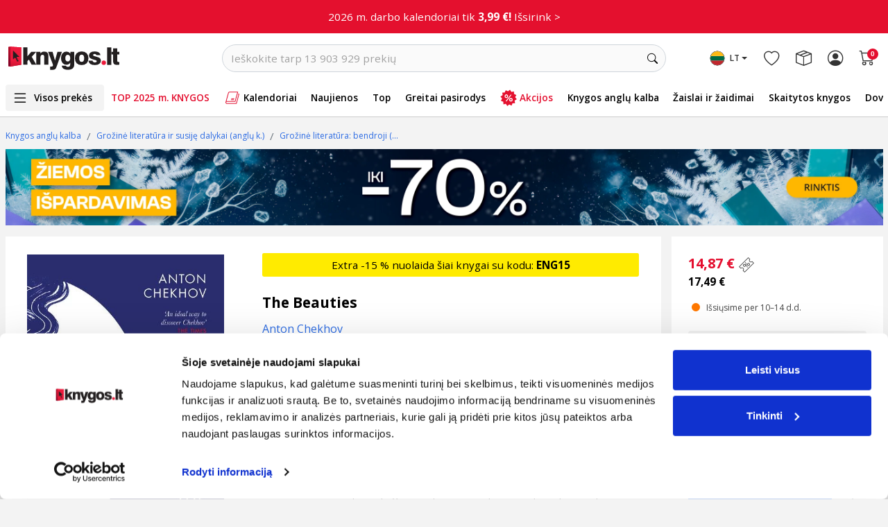

--- FILE ---
content_type: text/html; charset=utf-8
request_url: https://www.google.com/recaptcha/api2/anchor?ar=1&k=6LfIZUYrAAAAABnBTC8Xui3oayyskB60zyNstU-4&co=aHR0cHM6Ly93d3cua255Z29zLmx0OjQ0Mw..&hl=lt&type=image&v=PoyoqOPhxBO7pBk68S4YbpHZ&theme=light&size=normal&anchor-ms=20000&execute-ms=30000&cb=w5ujf4v2w3sp
body_size: 49470
content:
<!DOCTYPE HTML><html dir="ltr" lang="lt"><head><meta http-equiv="Content-Type" content="text/html; charset=UTF-8">
<meta http-equiv="X-UA-Compatible" content="IE=edge">
<title>reCAPTCHA</title>
<style type="text/css">
/* cyrillic-ext */
@font-face {
  font-family: 'Roboto';
  font-style: normal;
  font-weight: 400;
  font-stretch: 100%;
  src: url(//fonts.gstatic.com/s/roboto/v48/KFO7CnqEu92Fr1ME7kSn66aGLdTylUAMa3GUBHMdazTgWw.woff2) format('woff2');
  unicode-range: U+0460-052F, U+1C80-1C8A, U+20B4, U+2DE0-2DFF, U+A640-A69F, U+FE2E-FE2F;
}
/* cyrillic */
@font-face {
  font-family: 'Roboto';
  font-style: normal;
  font-weight: 400;
  font-stretch: 100%;
  src: url(//fonts.gstatic.com/s/roboto/v48/KFO7CnqEu92Fr1ME7kSn66aGLdTylUAMa3iUBHMdazTgWw.woff2) format('woff2');
  unicode-range: U+0301, U+0400-045F, U+0490-0491, U+04B0-04B1, U+2116;
}
/* greek-ext */
@font-face {
  font-family: 'Roboto';
  font-style: normal;
  font-weight: 400;
  font-stretch: 100%;
  src: url(//fonts.gstatic.com/s/roboto/v48/KFO7CnqEu92Fr1ME7kSn66aGLdTylUAMa3CUBHMdazTgWw.woff2) format('woff2');
  unicode-range: U+1F00-1FFF;
}
/* greek */
@font-face {
  font-family: 'Roboto';
  font-style: normal;
  font-weight: 400;
  font-stretch: 100%;
  src: url(//fonts.gstatic.com/s/roboto/v48/KFO7CnqEu92Fr1ME7kSn66aGLdTylUAMa3-UBHMdazTgWw.woff2) format('woff2');
  unicode-range: U+0370-0377, U+037A-037F, U+0384-038A, U+038C, U+038E-03A1, U+03A3-03FF;
}
/* math */
@font-face {
  font-family: 'Roboto';
  font-style: normal;
  font-weight: 400;
  font-stretch: 100%;
  src: url(//fonts.gstatic.com/s/roboto/v48/KFO7CnqEu92Fr1ME7kSn66aGLdTylUAMawCUBHMdazTgWw.woff2) format('woff2');
  unicode-range: U+0302-0303, U+0305, U+0307-0308, U+0310, U+0312, U+0315, U+031A, U+0326-0327, U+032C, U+032F-0330, U+0332-0333, U+0338, U+033A, U+0346, U+034D, U+0391-03A1, U+03A3-03A9, U+03B1-03C9, U+03D1, U+03D5-03D6, U+03F0-03F1, U+03F4-03F5, U+2016-2017, U+2034-2038, U+203C, U+2040, U+2043, U+2047, U+2050, U+2057, U+205F, U+2070-2071, U+2074-208E, U+2090-209C, U+20D0-20DC, U+20E1, U+20E5-20EF, U+2100-2112, U+2114-2115, U+2117-2121, U+2123-214F, U+2190, U+2192, U+2194-21AE, U+21B0-21E5, U+21F1-21F2, U+21F4-2211, U+2213-2214, U+2216-22FF, U+2308-230B, U+2310, U+2319, U+231C-2321, U+2336-237A, U+237C, U+2395, U+239B-23B7, U+23D0, U+23DC-23E1, U+2474-2475, U+25AF, U+25B3, U+25B7, U+25BD, U+25C1, U+25CA, U+25CC, U+25FB, U+266D-266F, U+27C0-27FF, U+2900-2AFF, U+2B0E-2B11, U+2B30-2B4C, U+2BFE, U+3030, U+FF5B, U+FF5D, U+1D400-1D7FF, U+1EE00-1EEFF;
}
/* symbols */
@font-face {
  font-family: 'Roboto';
  font-style: normal;
  font-weight: 400;
  font-stretch: 100%;
  src: url(//fonts.gstatic.com/s/roboto/v48/KFO7CnqEu92Fr1ME7kSn66aGLdTylUAMaxKUBHMdazTgWw.woff2) format('woff2');
  unicode-range: U+0001-000C, U+000E-001F, U+007F-009F, U+20DD-20E0, U+20E2-20E4, U+2150-218F, U+2190, U+2192, U+2194-2199, U+21AF, U+21E6-21F0, U+21F3, U+2218-2219, U+2299, U+22C4-22C6, U+2300-243F, U+2440-244A, U+2460-24FF, U+25A0-27BF, U+2800-28FF, U+2921-2922, U+2981, U+29BF, U+29EB, U+2B00-2BFF, U+4DC0-4DFF, U+FFF9-FFFB, U+10140-1018E, U+10190-1019C, U+101A0, U+101D0-101FD, U+102E0-102FB, U+10E60-10E7E, U+1D2C0-1D2D3, U+1D2E0-1D37F, U+1F000-1F0FF, U+1F100-1F1AD, U+1F1E6-1F1FF, U+1F30D-1F30F, U+1F315, U+1F31C, U+1F31E, U+1F320-1F32C, U+1F336, U+1F378, U+1F37D, U+1F382, U+1F393-1F39F, U+1F3A7-1F3A8, U+1F3AC-1F3AF, U+1F3C2, U+1F3C4-1F3C6, U+1F3CA-1F3CE, U+1F3D4-1F3E0, U+1F3ED, U+1F3F1-1F3F3, U+1F3F5-1F3F7, U+1F408, U+1F415, U+1F41F, U+1F426, U+1F43F, U+1F441-1F442, U+1F444, U+1F446-1F449, U+1F44C-1F44E, U+1F453, U+1F46A, U+1F47D, U+1F4A3, U+1F4B0, U+1F4B3, U+1F4B9, U+1F4BB, U+1F4BF, U+1F4C8-1F4CB, U+1F4D6, U+1F4DA, U+1F4DF, U+1F4E3-1F4E6, U+1F4EA-1F4ED, U+1F4F7, U+1F4F9-1F4FB, U+1F4FD-1F4FE, U+1F503, U+1F507-1F50B, U+1F50D, U+1F512-1F513, U+1F53E-1F54A, U+1F54F-1F5FA, U+1F610, U+1F650-1F67F, U+1F687, U+1F68D, U+1F691, U+1F694, U+1F698, U+1F6AD, U+1F6B2, U+1F6B9-1F6BA, U+1F6BC, U+1F6C6-1F6CF, U+1F6D3-1F6D7, U+1F6E0-1F6EA, U+1F6F0-1F6F3, U+1F6F7-1F6FC, U+1F700-1F7FF, U+1F800-1F80B, U+1F810-1F847, U+1F850-1F859, U+1F860-1F887, U+1F890-1F8AD, U+1F8B0-1F8BB, U+1F8C0-1F8C1, U+1F900-1F90B, U+1F93B, U+1F946, U+1F984, U+1F996, U+1F9E9, U+1FA00-1FA6F, U+1FA70-1FA7C, U+1FA80-1FA89, U+1FA8F-1FAC6, U+1FACE-1FADC, U+1FADF-1FAE9, U+1FAF0-1FAF8, U+1FB00-1FBFF;
}
/* vietnamese */
@font-face {
  font-family: 'Roboto';
  font-style: normal;
  font-weight: 400;
  font-stretch: 100%;
  src: url(//fonts.gstatic.com/s/roboto/v48/KFO7CnqEu92Fr1ME7kSn66aGLdTylUAMa3OUBHMdazTgWw.woff2) format('woff2');
  unicode-range: U+0102-0103, U+0110-0111, U+0128-0129, U+0168-0169, U+01A0-01A1, U+01AF-01B0, U+0300-0301, U+0303-0304, U+0308-0309, U+0323, U+0329, U+1EA0-1EF9, U+20AB;
}
/* latin-ext */
@font-face {
  font-family: 'Roboto';
  font-style: normal;
  font-weight: 400;
  font-stretch: 100%;
  src: url(//fonts.gstatic.com/s/roboto/v48/KFO7CnqEu92Fr1ME7kSn66aGLdTylUAMa3KUBHMdazTgWw.woff2) format('woff2');
  unicode-range: U+0100-02BA, U+02BD-02C5, U+02C7-02CC, U+02CE-02D7, U+02DD-02FF, U+0304, U+0308, U+0329, U+1D00-1DBF, U+1E00-1E9F, U+1EF2-1EFF, U+2020, U+20A0-20AB, U+20AD-20C0, U+2113, U+2C60-2C7F, U+A720-A7FF;
}
/* latin */
@font-face {
  font-family: 'Roboto';
  font-style: normal;
  font-weight: 400;
  font-stretch: 100%;
  src: url(//fonts.gstatic.com/s/roboto/v48/KFO7CnqEu92Fr1ME7kSn66aGLdTylUAMa3yUBHMdazQ.woff2) format('woff2');
  unicode-range: U+0000-00FF, U+0131, U+0152-0153, U+02BB-02BC, U+02C6, U+02DA, U+02DC, U+0304, U+0308, U+0329, U+2000-206F, U+20AC, U+2122, U+2191, U+2193, U+2212, U+2215, U+FEFF, U+FFFD;
}
/* cyrillic-ext */
@font-face {
  font-family: 'Roboto';
  font-style: normal;
  font-weight: 500;
  font-stretch: 100%;
  src: url(//fonts.gstatic.com/s/roboto/v48/KFO7CnqEu92Fr1ME7kSn66aGLdTylUAMa3GUBHMdazTgWw.woff2) format('woff2');
  unicode-range: U+0460-052F, U+1C80-1C8A, U+20B4, U+2DE0-2DFF, U+A640-A69F, U+FE2E-FE2F;
}
/* cyrillic */
@font-face {
  font-family: 'Roboto';
  font-style: normal;
  font-weight: 500;
  font-stretch: 100%;
  src: url(//fonts.gstatic.com/s/roboto/v48/KFO7CnqEu92Fr1ME7kSn66aGLdTylUAMa3iUBHMdazTgWw.woff2) format('woff2');
  unicode-range: U+0301, U+0400-045F, U+0490-0491, U+04B0-04B1, U+2116;
}
/* greek-ext */
@font-face {
  font-family: 'Roboto';
  font-style: normal;
  font-weight: 500;
  font-stretch: 100%;
  src: url(//fonts.gstatic.com/s/roboto/v48/KFO7CnqEu92Fr1ME7kSn66aGLdTylUAMa3CUBHMdazTgWw.woff2) format('woff2');
  unicode-range: U+1F00-1FFF;
}
/* greek */
@font-face {
  font-family: 'Roboto';
  font-style: normal;
  font-weight: 500;
  font-stretch: 100%;
  src: url(//fonts.gstatic.com/s/roboto/v48/KFO7CnqEu92Fr1ME7kSn66aGLdTylUAMa3-UBHMdazTgWw.woff2) format('woff2');
  unicode-range: U+0370-0377, U+037A-037F, U+0384-038A, U+038C, U+038E-03A1, U+03A3-03FF;
}
/* math */
@font-face {
  font-family: 'Roboto';
  font-style: normal;
  font-weight: 500;
  font-stretch: 100%;
  src: url(//fonts.gstatic.com/s/roboto/v48/KFO7CnqEu92Fr1ME7kSn66aGLdTylUAMawCUBHMdazTgWw.woff2) format('woff2');
  unicode-range: U+0302-0303, U+0305, U+0307-0308, U+0310, U+0312, U+0315, U+031A, U+0326-0327, U+032C, U+032F-0330, U+0332-0333, U+0338, U+033A, U+0346, U+034D, U+0391-03A1, U+03A3-03A9, U+03B1-03C9, U+03D1, U+03D5-03D6, U+03F0-03F1, U+03F4-03F5, U+2016-2017, U+2034-2038, U+203C, U+2040, U+2043, U+2047, U+2050, U+2057, U+205F, U+2070-2071, U+2074-208E, U+2090-209C, U+20D0-20DC, U+20E1, U+20E5-20EF, U+2100-2112, U+2114-2115, U+2117-2121, U+2123-214F, U+2190, U+2192, U+2194-21AE, U+21B0-21E5, U+21F1-21F2, U+21F4-2211, U+2213-2214, U+2216-22FF, U+2308-230B, U+2310, U+2319, U+231C-2321, U+2336-237A, U+237C, U+2395, U+239B-23B7, U+23D0, U+23DC-23E1, U+2474-2475, U+25AF, U+25B3, U+25B7, U+25BD, U+25C1, U+25CA, U+25CC, U+25FB, U+266D-266F, U+27C0-27FF, U+2900-2AFF, U+2B0E-2B11, U+2B30-2B4C, U+2BFE, U+3030, U+FF5B, U+FF5D, U+1D400-1D7FF, U+1EE00-1EEFF;
}
/* symbols */
@font-face {
  font-family: 'Roboto';
  font-style: normal;
  font-weight: 500;
  font-stretch: 100%;
  src: url(//fonts.gstatic.com/s/roboto/v48/KFO7CnqEu92Fr1ME7kSn66aGLdTylUAMaxKUBHMdazTgWw.woff2) format('woff2');
  unicode-range: U+0001-000C, U+000E-001F, U+007F-009F, U+20DD-20E0, U+20E2-20E4, U+2150-218F, U+2190, U+2192, U+2194-2199, U+21AF, U+21E6-21F0, U+21F3, U+2218-2219, U+2299, U+22C4-22C6, U+2300-243F, U+2440-244A, U+2460-24FF, U+25A0-27BF, U+2800-28FF, U+2921-2922, U+2981, U+29BF, U+29EB, U+2B00-2BFF, U+4DC0-4DFF, U+FFF9-FFFB, U+10140-1018E, U+10190-1019C, U+101A0, U+101D0-101FD, U+102E0-102FB, U+10E60-10E7E, U+1D2C0-1D2D3, U+1D2E0-1D37F, U+1F000-1F0FF, U+1F100-1F1AD, U+1F1E6-1F1FF, U+1F30D-1F30F, U+1F315, U+1F31C, U+1F31E, U+1F320-1F32C, U+1F336, U+1F378, U+1F37D, U+1F382, U+1F393-1F39F, U+1F3A7-1F3A8, U+1F3AC-1F3AF, U+1F3C2, U+1F3C4-1F3C6, U+1F3CA-1F3CE, U+1F3D4-1F3E0, U+1F3ED, U+1F3F1-1F3F3, U+1F3F5-1F3F7, U+1F408, U+1F415, U+1F41F, U+1F426, U+1F43F, U+1F441-1F442, U+1F444, U+1F446-1F449, U+1F44C-1F44E, U+1F453, U+1F46A, U+1F47D, U+1F4A3, U+1F4B0, U+1F4B3, U+1F4B9, U+1F4BB, U+1F4BF, U+1F4C8-1F4CB, U+1F4D6, U+1F4DA, U+1F4DF, U+1F4E3-1F4E6, U+1F4EA-1F4ED, U+1F4F7, U+1F4F9-1F4FB, U+1F4FD-1F4FE, U+1F503, U+1F507-1F50B, U+1F50D, U+1F512-1F513, U+1F53E-1F54A, U+1F54F-1F5FA, U+1F610, U+1F650-1F67F, U+1F687, U+1F68D, U+1F691, U+1F694, U+1F698, U+1F6AD, U+1F6B2, U+1F6B9-1F6BA, U+1F6BC, U+1F6C6-1F6CF, U+1F6D3-1F6D7, U+1F6E0-1F6EA, U+1F6F0-1F6F3, U+1F6F7-1F6FC, U+1F700-1F7FF, U+1F800-1F80B, U+1F810-1F847, U+1F850-1F859, U+1F860-1F887, U+1F890-1F8AD, U+1F8B0-1F8BB, U+1F8C0-1F8C1, U+1F900-1F90B, U+1F93B, U+1F946, U+1F984, U+1F996, U+1F9E9, U+1FA00-1FA6F, U+1FA70-1FA7C, U+1FA80-1FA89, U+1FA8F-1FAC6, U+1FACE-1FADC, U+1FADF-1FAE9, U+1FAF0-1FAF8, U+1FB00-1FBFF;
}
/* vietnamese */
@font-face {
  font-family: 'Roboto';
  font-style: normal;
  font-weight: 500;
  font-stretch: 100%;
  src: url(//fonts.gstatic.com/s/roboto/v48/KFO7CnqEu92Fr1ME7kSn66aGLdTylUAMa3OUBHMdazTgWw.woff2) format('woff2');
  unicode-range: U+0102-0103, U+0110-0111, U+0128-0129, U+0168-0169, U+01A0-01A1, U+01AF-01B0, U+0300-0301, U+0303-0304, U+0308-0309, U+0323, U+0329, U+1EA0-1EF9, U+20AB;
}
/* latin-ext */
@font-face {
  font-family: 'Roboto';
  font-style: normal;
  font-weight: 500;
  font-stretch: 100%;
  src: url(//fonts.gstatic.com/s/roboto/v48/KFO7CnqEu92Fr1ME7kSn66aGLdTylUAMa3KUBHMdazTgWw.woff2) format('woff2');
  unicode-range: U+0100-02BA, U+02BD-02C5, U+02C7-02CC, U+02CE-02D7, U+02DD-02FF, U+0304, U+0308, U+0329, U+1D00-1DBF, U+1E00-1E9F, U+1EF2-1EFF, U+2020, U+20A0-20AB, U+20AD-20C0, U+2113, U+2C60-2C7F, U+A720-A7FF;
}
/* latin */
@font-face {
  font-family: 'Roboto';
  font-style: normal;
  font-weight: 500;
  font-stretch: 100%;
  src: url(//fonts.gstatic.com/s/roboto/v48/KFO7CnqEu92Fr1ME7kSn66aGLdTylUAMa3yUBHMdazQ.woff2) format('woff2');
  unicode-range: U+0000-00FF, U+0131, U+0152-0153, U+02BB-02BC, U+02C6, U+02DA, U+02DC, U+0304, U+0308, U+0329, U+2000-206F, U+20AC, U+2122, U+2191, U+2193, U+2212, U+2215, U+FEFF, U+FFFD;
}
/* cyrillic-ext */
@font-face {
  font-family: 'Roboto';
  font-style: normal;
  font-weight: 900;
  font-stretch: 100%;
  src: url(//fonts.gstatic.com/s/roboto/v48/KFO7CnqEu92Fr1ME7kSn66aGLdTylUAMa3GUBHMdazTgWw.woff2) format('woff2');
  unicode-range: U+0460-052F, U+1C80-1C8A, U+20B4, U+2DE0-2DFF, U+A640-A69F, U+FE2E-FE2F;
}
/* cyrillic */
@font-face {
  font-family: 'Roboto';
  font-style: normal;
  font-weight: 900;
  font-stretch: 100%;
  src: url(//fonts.gstatic.com/s/roboto/v48/KFO7CnqEu92Fr1ME7kSn66aGLdTylUAMa3iUBHMdazTgWw.woff2) format('woff2');
  unicode-range: U+0301, U+0400-045F, U+0490-0491, U+04B0-04B1, U+2116;
}
/* greek-ext */
@font-face {
  font-family: 'Roboto';
  font-style: normal;
  font-weight: 900;
  font-stretch: 100%;
  src: url(//fonts.gstatic.com/s/roboto/v48/KFO7CnqEu92Fr1ME7kSn66aGLdTylUAMa3CUBHMdazTgWw.woff2) format('woff2');
  unicode-range: U+1F00-1FFF;
}
/* greek */
@font-face {
  font-family: 'Roboto';
  font-style: normal;
  font-weight: 900;
  font-stretch: 100%;
  src: url(//fonts.gstatic.com/s/roboto/v48/KFO7CnqEu92Fr1ME7kSn66aGLdTylUAMa3-UBHMdazTgWw.woff2) format('woff2');
  unicode-range: U+0370-0377, U+037A-037F, U+0384-038A, U+038C, U+038E-03A1, U+03A3-03FF;
}
/* math */
@font-face {
  font-family: 'Roboto';
  font-style: normal;
  font-weight: 900;
  font-stretch: 100%;
  src: url(//fonts.gstatic.com/s/roboto/v48/KFO7CnqEu92Fr1ME7kSn66aGLdTylUAMawCUBHMdazTgWw.woff2) format('woff2');
  unicode-range: U+0302-0303, U+0305, U+0307-0308, U+0310, U+0312, U+0315, U+031A, U+0326-0327, U+032C, U+032F-0330, U+0332-0333, U+0338, U+033A, U+0346, U+034D, U+0391-03A1, U+03A3-03A9, U+03B1-03C9, U+03D1, U+03D5-03D6, U+03F0-03F1, U+03F4-03F5, U+2016-2017, U+2034-2038, U+203C, U+2040, U+2043, U+2047, U+2050, U+2057, U+205F, U+2070-2071, U+2074-208E, U+2090-209C, U+20D0-20DC, U+20E1, U+20E5-20EF, U+2100-2112, U+2114-2115, U+2117-2121, U+2123-214F, U+2190, U+2192, U+2194-21AE, U+21B0-21E5, U+21F1-21F2, U+21F4-2211, U+2213-2214, U+2216-22FF, U+2308-230B, U+2310, U+2319, U+231C-2321, U+2336-237A, U+237C, U+2395, U+239B-23B7, U+23D0, U+23DC-23E1, U+2474-2475, U+25AF, U+25B3, U+25B7, U+25BD, U+25C1, U+25CA, U+25CC, U+25FB, U+266D-266F, U+27C0-27FF, U+2900-2AFF, U+2B0E-2B11, U+2B30-2B4C, U+2BFE, U+3030, U+FF5B, U+FF5D, U+1D400-1D7FF, U+1EE00-1EEFF;
}
/* symbols */
@font-face {
  font-family: 'Roboto';
  font-style: normal;
  font-weight: 900;
  font-stretch: 100%;
  src: url(//fonts.gstatic.com/s/roboto/v48/KFO7CnqEu92Fr1ME7kSn66aGLdTylUAMaxKUBHMdazTgWw.woff2) format('woff2');
  unicode-range: U+0001-000C, U+000E-001F, U+007F-009F, U+20DD-20E0, U+20E2-20E4, U+2150-218F, U+2190, U+2192, U+2194-2199, U+21AF, U+21E6-21F0, U+21F3, U+2218-2219, U+2299, U+22C4-22C6, U+2300-243F, U+2440-244A, U+2460-24FF, U+25A0-27BF, U+2800-28FF, U+2921-2922, U+2981, U+29BF, U+29EB, U+2B00-2BFF, U+4DC0-4DFF, U+FFF9-FFFB, U+10140-1018E, U+10190-1019C, U+101A0, U+101D0-101FD, U+102E0-102FB, U+10E60-10E7E, U+1D2C0-1D2D3, U+1D2E0-1D37F, U+1F000-1F0FF, U+1F100-1F1AD, U+1F1E6-1F1FF, U+1F30D-1F30F, U+1F315, U+1F31C, U+1F31E, U+1F320-1F32C, U+1F336, U+1F378, U+1F37D, U+1F382, U+1F393-1F39F, U+1F3A7-1F3A8, U+1F3AC-1F3AF, U+1F3C2, U+1F3C4-1F3C6, U+1F3CA-1F3CE, U+1F3D4-1F3E0, U+1F3ED, U+1F3F1-1F3F3, U+1F3F5-1F3F7, U+1F408, U+1F415, U+1F41F, U+1F426, U+1F43F, U+1F441-1F442, U+1F444, U+1F446-1F449, U+1F44C-1F44E, U+1F453, U+1F46A, U+1F47D, U+1F4A3, U+1F4B0, U+1F4B3, U+1F4B9, U+1F4BB, U+1F4BF, U+1F4C8-1F4CB, U+1F4D6, U+1F4DA, U+1F4DF, U+1F4E3-1F4E6, U+1F4EA-1F4ED, U+1F4F7, U+1F4F9-1F4FB, U+1F4FD-1F4FE, U+1F503, U+1F507-1F50B, U+1F50D, U+1F512-1F513, U+1F53E-1F54A, U+1F54F-1F5FA, U+1F610, U+1F650-1F67F, U+1F687, U+1F68D, U+1F691, U+1F694, U+1F698, U+1F6AD, U+1F6B2, U+1F6B9-1F6BA, U+1F6BC, U+1F6C6-1F6CF, U+1F6D3-1F6D7, U+1F6E0-1F6EA, U+1F6F0-1F6F3, U+1F6F7-1F6FC, U+1F700-1F7FF, U+1F800-1F80B, U+1F810-1F847, U+1F850-1F859, U+1F860-1F887, U+1F890-1F8AD, U+1F8B0-1F8BB, U+1F8C0-1F8C1, U+1F900-1F90B, U+1F93B, U+1F946, U+1F984, U+1F996, U+1F9E9, U+1FA00-1FA6F, U+1FA70-1FA7C, U+1FA80-1FA89, U+1FA8F-1FAC6, U+1FACE-1FADC, U+1FADF-1FAE9, U+1FAF0-1FAF8, U+1FB00-1FBFF;
}
/* vietnamese */
@font-face {
  font-family: 'Roboto';
  font-style: normal;
  font-weight: 900;
  font-stretch: 100%;
  src: url(//fonts.gstatic.com/s/roboto/v48/KFO7CnqEu92Fr1ME7kSn66aGLdTylUAMa3OUBHMdazTgWw.woff2) format('woff2');
  unicode-range: U+0102-0103, U+0110-0111, U+0128-0129, U+0168-0169, U+01A0-01A1, U+01AF-01B0, U+0300-0301, U+0303-0304, U+0308-0309, U+0323, U+0329, U+1EA0-1EF9, U+20AB;
}
/* latin-ext */
@font-face {
  font-family: 'Roboto';
  font-style: normal;
  font-weight: 900;
  font-stretch: 100%;
  src: url(//fonts.gstatic.com/s/roboto/v48/KFO7CnqEu92Fr1ME7kSn66aGLdTylUAMa3KUBHMdazTgWw.woff2) format('woff2');
  unicode-range: U+0100-02BA, U+02BD-02C5, U+02C7-02CC, U+02CE-02D7, U+02DD-02FF, U+0304, U+0308, U+0329, U+1D00-1DBF, U+1E00-1E9F, U+1EF2-1EFF, U+2020, U+20A0-20AB, U+20AD-20C0, U+2113, U+2C60-2C7F, U+A720-A7FF;
}
/* latin */
@font-face {
  font-family: 'Roboto';
  font-style: normal;
  font-weight: 900;
  font-stretch: 100%;
  src: url(//fonts.gstatic.com/s/roboto/v48/KFO7CnqEu92Fr1ME7kSn66aGLdTylUAMa3yUBHMdazQ.woff2) format('woff2');
  unicode-range: U+0000-00FF, U+0131, U+0152-0153, U+02BB-02BC, U+02C6, U+02DA, U+02DC, U+0304, U+0308, U+0329, U+2000-206F, U+20AC, U+2122, U+2191, U+2193, U+2212, U+2215, U+FEFF, U+FFFD;
}

</style>
<link rel="stylesheet" type="text/css" href="https://www.gstatic.com/recaptcha/releases/PoyoqOPhxBO7pBk68S4YbpHZ/styles__ltr.css">
<script nonce="FEYtMGzjDT8Hhr5cDquK0w" type="text/javascript">window['__recaptcha_api'] = 'https://www.google.com/recaptcha/api2/';</script>
<script type="text/javascript" src="https://www.gstatic.com/recaptcha/releases/PoyoqOPhxBO7pBk68S4YbpHZ/recaptcha__lt.js" nonce="FEYtMGzjDT8Hhr5cDquK0w">
      
    </script></head>
<body><div id="rc-anchor-alert" class="rc-anchor-alert"></div>
<input type="hidden" id="recaptcha-token" value="[base64]">
<script type="text/javascript" nonce="FEYtMGzjDT8Hhr5cDquK0w">
      recaptcha.anchor.Main.init("[\x22ainput\x22,[\x22bgdata\x22,\x22\x22,\[base64]/[base64]/MjU1Ong/[base64]/[base64]/[base64]/[base64]/[base64]/[base64]/[base64]/[base64]/[base64]/[base64]/[base64]/[base64]/[base64]/[base64]/[base64]\\u003d\x22,\[base64]\\u003d\x22,\x22exHDql1Iwo3Ch8OEYVMXwonChTPDiykeYsKVU2RffDUWNcK0dXdkIMOVCcONREzDvMO5d3HDpcKbwopdWHHCo8Kswo/Dj1HDp27DkGhew7bCosK0IsO8ScK8cX/DqsOPbsOCwpnCghrCljFawrLClcKCw5vClWbDlxnDlsOWFcKCFUdWKcKfw7LDn8KAwpUHw4bDv8OyXcOtw65gwqUyby/DusKRw4gxaxdzwpJsDQbCuwfCtBnClBhuw6Qdc8Kvwr3DsjdYwr9kO0TDsSrCosKLA0Ffw64TRMKWwoMqVMK5w54MF1nClVTDrCVtwqnDuMKfw6k8w5dOORvDvMOWw7XDrQMFwrDCji/[base64]/CnSg7AMK1w4dwJsKdHMO5wrUHwpYMwo8sw6/Dsm/Cj8OVY8KpOMOdAQTDnsKAw6t2KETCgFVOw6VWw6nDllpCw4kTaRJlR2vDkgs/[base64]/CiQ1Lw5nCpyxkwp5QaREDM2DCp8KZw5LCisKaw5RtOQXCgXp1wr1EIMKuR8KQwonCtSAjYR/Cv0jDqVI9w48tw4bDnAh4fH1BL8Kqw7tmw5RYwoM+w6DDnRLCmxHCpsK1wqPDrDINQMKJwrHDvjc5TMOIw6zDtMK3w5vDon/Cm2FATMOFJMKnIcKrw7TDj8KYLyl4wqDCrMOLX2sFD8KzHnPCm0YAwqxdXnpATsODUF7Dg2fCmcOAGcObRCPConAoRcKWesKiw7zCvkJbJ8OBwpzChcOgw4/Dkw1vw4pIB8O+w6g1K0vDn052N2J5w7A6wpBEacOxDBVzQcKRQ2zDoVgHVMOawqwIwqbCmsONRMKhw4LDu8OlwpIVFRHCjsOCwpDCmErClE0swrE7w5Jqw5TDoFDDtcK/E8OrwrUyPMKPR8KcwrNOEcOUw4ZEw7PDnMK3w5jCsQDCiWJMW8OVw4ceBz7CnMKNOsKgesOOZDcqGWfCg8OOYQoFWsO4Y8Oiw71UElLDpmEjWyZ5woZHw5Qub8KPScO+w4DDhBnCqnFbe3LDgBLDrMKiM8OpeBAjw48eIQnCqXhWwrEYw5/[base64]/[base64]/CscKvw4HCvjk1JMK0wp1PJRPDhcKQD3HCnsO5HEdTYCHDl3nDq0kuw5g0bMOWb8KFwqTCn8KkMhbDisOXwrPCm8Ogw7NcwqJdRsKvw4nCqcK7w63ChULCqcKLeAlpSS7DmsOjwrp/DCYQw7rDshpuGsKlw487HcKxbBbDohTCkWDCgW0sVG3DqcKswpMRYMOSCmnCqcKjE3FWwqDDk8KuwpTDr2/DrXVUw6wIe8KRK8OkdRUowofClSfDjsOzOELDg0l1wofDl8KMwqwkCMOMeXzCl8KcekLCm0FRc8OhDMKcworDtMK9bsKsIcOjNVZMwq3CvMKawpXDn8KQAQ3DhMOAw75ZC8K3w4TDhMKCw5RyFCPCscK4JyYEeg/[base64]/CvzRQw7c9RcOaP1rDoyTDrhXCjlZYKMKuOMKBU8K3KsOWTcOjw44rBXN4Nx7CvMO2IhrDmMKdw4XDkD/CnsOpw61uGTDDpGzDpmJcwpMMQsKme8O3wodcWWc1bMOmwqh1LMKbXSbDqwHDiTAgDhE/[base64]/[base64]/[base64]/CtMOFQ8KVwr1iwqjDmsODwofCkcKcTSnDnHzCksKuw5dBwobCqcKPEzMJUXhJwrPCuGlBKQzCjVV1wozDgsKRw7YFJcOxw4NUwrYAwpkHZwXCosKKw61UWcKJwoMsecKAwp54wpXChgBLJMKIwo3DkMOLwpp2wq/Doz7DsnsGTTIXRG3DhMK0w4hfcn4bwrDDtsK9w6rChkvCi8OheEM8wrXCmEMQGMO2wp3DvcOHecOaFsOYwprDl1pAO1nDiAPDocOxwqHDilfCvMONPR3CvMORw4gCe1nCiUbCswLDoRjCqiEww4/DtmVcdmAwYMKKYhU0ciDDgMKsQmcIX8OjEcOfwqYew4ZXVsKZRlA3w7jCs8KsbCPDtcKIcsKrw6xxw6ACOhIEwpDCnhXCoUZUw60Aw6M1d8KswoBCcnTDg8KZWEERw5/DtcKHwo7Do8OvwrXDrWzDngvCnkLDp3XCkMKvZnfCilMMCMO1w7Bqw7bCmWnDvsOaGljDl2/DpsOsWsOdJsKnwpjClHwOw78jwrc4KsKpw5B7wrHDvy/DrMKxC0rCkDsrQcOyLGLCkhoSRXN9XcKbwonCjMOfw4RWFFHCvcKobTUXw6tBMn3ChVLClMKJTMKRUcOtZMKew7DCjU7DlVTCpMKEw6VKwotjAMKFw7vDtQnDk27Dn3vDpU/DlAbCtWjDsB8nflnDhyBYYxhfbMOyfCjCg8OkwqrDhcKHw45aw7Zvw7bDl2jDm1NbZcOUZVE5KVzCqsOVUQTDn8Orwr3DiSt3JH3CusK0wr5QX8KLwpAbwpMrOMOiRT0JGsONw71Ha15Ew645dcOWw7YswpUrUMO6eBzCisO0w6EbwpTClsKTI8KawpFiUcKjYl/Dgl7Ch3DCi0Asw7UGXlR9OB/DuBkoN8OQwrNPw4HCm8O0wp7CsW0xNsO+bcO4Qlh4DMOmw4cQwo7CsDQUwpJiwo5jwrrCmwZLCRRvO8KnwozDqTjCkcKfwozCjg3Ci3PCgGMtwr/DgRh8wr7DqBFbdMOvO2IuEMKXUMKLIgDCtcKRDMOiwpPDk8K6GRxQwrZ4ZghWw5ZBw7/Cr8Ouw5DDin/DnsKlwrZOTcOTEGDCqMOjLWFZwrrDgH3CnsKOfMKaYGMvGzHDiMKaw4jDnVbDpAbDn8OPw6tHDsOAw6HCsSPCqXQlw7lGUcKuw7XCvcO3w43CvMOYPwTDo8OhRg7Cti8HPsKvw4QDFWhFCxM9w6Bqw7INamUbw67DusO3Nn/[base64]/CjcOVwojCmsKAH1DCgDTCqyvCn8O5w4pgc8OHUMO+wpM6JDzCq0HCsVAOwodKHzjCu8Kkw6vDtA8ODSJawogbwp1+w4NKAijDsGjDp1tlwoJ7w7hlw6Nlw4nDplvDu8K1wrfDscKEKxs8w53CgT7CscKXwpvCmRTCimcMd0pgw7/DqRHDmzVFLMOqXsOHw6o2FMOAw6vCr8KtEsOvAnB0Gy4MUMKERcKbwoFeMmXCncONwr9oJwgYw6gAeiLCom/Dn1Erw6vDmcKNN3XCiyIpQsOJJcOdw7PDkhB9w690w5nCkTV/C8Oiwq3CpsONwrbDgsKcw6xPHsKqw5gDwo3Di0ddXXt6EcKMw4vDgsOwwqnCpMO1NHc8XVZgCcKBwo5Uw6hOw7vDn8OUw4DCmH53w4djwp/DisOew6nCuMKRPjA5wqM8LjcZwpzDnh5Gwr1YwovDuMOuwrZ3LCprVsOBw4dDwrQudDJTQcO6w75NYE8nVCrCgnDDo1cFw4zCpmTDusOiCTtCWsKYwp3DiC/Cgwx5FzbDj8Kxwrs3wr1XZ8Kjw5vDi8KcwrPDgMOGwpTChcKNPcODwr/ChznCr8KRwpgYZ8KeJVdswofCrcOuw7PCoi3DnSd6wqrDoXYLw6UZw7zCu8ObaBfDhcOkwoFPwrvChDYPGQfDiTDDjcKPwqjCvMO/[base64]/DpsKfwogUEjMmDWMow6cDwr9QwrzCm8Knw7rClADDrx5cS8KKw54udQDCuMOew5VXdXQYw6M0X8O+QDLDpFkXw5fDslDDokckIDAwFiPDsgoswpfDhsKzLhJYEsKFwqVCYsKLw6zDi2AgDWMyVMOLSsKOwrLDmMOvwqQOw6/ChibDn8KOwokFw7tpw7AhXWDDk34sw4HDtE3DlsKGWcKUwp4lwr3CicK2SsOVSsKowqRIWlPDoRd7e8OpSMO3IsO6wq8CKTDCuMO6RsOuw4DDl8O/w4odIRcow6XCqsKDf8KzwqVrOgTDsiXDnsO5AsOTW0Qww57CusKYw48lGMKDwqJIasK3w7dADsKew6t/D8KRazwYwrNkw6XDgsKpwrzCgcKnCsOewobCgXFrw5DCoU/ClMKlUcKaKcO8wrEaMcK+AMKCwq0vTMOow5PDncK+Y2p+w7ZjA8OAw5FBw5tfw6/CjSTDgVjCn8K9wofCusKIwo/ClwrCrsKyw6nCmcOlT8OEX3QgP0xlHgPDkEYNwrzCvWDCiMKSZUsvVMKUTCjCqwDChGTDqsOGPcKMcAXCscK+ZCHCo8KDJcOWNkTCqEPDhxnDrRE7X8K4wrFaw5/[base64]/DnTHDiQ/Du8K4w43CpWNEMMK8H1trEgzCj8KGw6cGw5HCt8O3LkjCiRYeOsOmw6tfw71vwpllwoPCosKpb1XDl8KfwrfCsBLCvcKmRMOxwoRuw6PDli/CtsKILMKqRFNMH8KcwpbDundiRMKkS8OswrtdS8OefQ40MMOzBcOQw4zDn2dFMEQ+w7TDicKkdgbCrcKNwqDDtxXCpj7DqSfCtxoewonCssKYw7fDiDIILFJNwp5QR8KOwp4uw6zDvnTDqCrDuXZpVD/DvMKFwo7DpMKrchDDnGDCuz/DvCDCv8KZbMKFDMOXwqZNJ8KCw6NgcMKywqZveMOpw4JMSXV7eXfCtsO5MDHCtjvDt0TDsy/[base64]/CtcOsNMKkY0sHw4Z2L3vCrsOnXF/[base64]/Ch8ORecK1wrkKworDhzdGHTllwp/Dq1QIDsO0w6IUwr/Dg8OwbGlfIMK2YyrCu2TDj8OuCsKBZzLCj8OqwpXClDfCs8KbaD0pw59mHjvDgFpFwph5JcKewpM4CcO4RgLCmXl2wp4fw6vCgUhswp1NCMOmCUzCoAHDri1cKxEPw71Xw4PCtWlRw5lYw6l9RTLDtMOTAMOFwqfCk0wPegJsTxPDi8O4w43DpMOGw4F/ZMKjT2x8wpfDj1FIw4bDs8K8MgTDu8KowqIYPUHChUVRw6oGw4HCnEgSX8OofGxgw7MeIMOUwrYKwqFnX8KaV8OLw6BfKzPDuHvCncOTLsOCNMKQLcKHw7fDlsK0w5ocwpnDrAQrw4zDggnCkUhIwr4rEMK9OA3CuMOswp/Dq8O7RcKCTcKRFWM7w6Zgwr8ODcOJwpzDtlrDrDp/CcKPZMKTwpbCqsOqwqLCnMOhwoHCnsKgdMOsHhktN8KSB0XDsMKZw5sgYggSMG/DosOqwprCgCNTw6cdw7s1eDzCocOOw5XCmsK/w7hGKsKowovDmnnDm8OyGjwjwqLDpiglR8Ouw7Qxw5kyE8KjRgQaS3M6w4E8wqHDvyMDw4DDisKHSlvCncK7w5DDvsOYwrDCpMK2wotPwppXw6XColRkwrLDiXhEw7/Ch8OkwrQ+w5/CjzR+wq/[base64]/CgsKQW8KlPsO+wqYPc8O9wrFkw4XDo8OuQjAEdcKAwow8XcKjbXvDmsOzwqtYYMOTw4nDkiDCoi8EwpcSwqpBWcKOUMKgGw/Chm1mRMO/[base64]/Dl2JgfsKCYsKEwrTChsKiFxdFen7CkzRTworDul0Pw47DvE/[base64]/w60Kw7HDtzMBwpciwoVtc13Dh1snw5zDtcKsEcKOw51qAiFWOAXDncKVPm3CjMOAQ09VwqHDsGZUw6fCmcOtacOaw47Co8OnXGExGcOpwrwuBcOLdQYCN8OZw6DCh8Oqw4PClsKMPsK0wqEuP8Kcwp/CnxrDt8OYf2nDnyAjwo5WwobCmMOhwopDRVbDlcOYBxN1OlFiwofDt2hCw5/CocKpYsOACVB3w4AUO8KYw6/CssOCwqzCocOrZ0N6PgBoCVskwp/DmFhyfsO9wrghw5hlJsKnEcKjJsKnw77DsMOgB8O1woHCscKIw4oew615w6prEsKhXRVVwpTDtsOQwoTDhsOOwpXDoVPCo2HDtsOuwr9AwozClsKTV8KBwqNDUMOBw5TCox0kIsO/wqdow58cwoXDm8KDwo9nH8KDeMOlwprDuSXDjknDkkd9Yw88Gm/DhcKNQ8OvHWwTB2TDpXAiVXtCw4YhRQrDoxAdfQDCjiEowpd4w58jCMOYeMKJwq/DhcO/[base64]/SnzDgsOELxrDr8OKEhrDqUhZwpbCiD/Dm0EPw714TMKgdktpwqjDmcKXw6DDisOJw6PDu0BqF8Kow43CssKXLVknw5DDsGcQw4zDsnUTw5HDhMO2V0fDuTPDl8KyH0gsw4DCo8OjwqUdwp/CscKJwoFew7nDjcKSCUoEdgIPO8KWwq/DqGApw6UEGFjDgsOHZcOhPsOgQiFHwpzDkVl0wq3CiHfDg8O7w6s7TMOkwqA9R8OiacKNw6tQw4PCiMKtYAvCrsKjw5LDksOQwpTDpMKGQx8Uw6NmdHHDvsOywpfCvMOrw67CosOOwpbDizXCmh1Nwo/DtMK9PQhZcHrDtj5qwoHCp8KHwpnDkl/Dp8Ksw5NRw7DDlcK1w7x1JcOfwo7CimHDixzDkAdJWk7DtGsbWRQ6wp1hccKqfBsEYiXDncOew6dRw4tdw7DDgTjDi2rDgsKKwqPCr8KRwrIuA8K2b8KuGERcT8Khw7fCtmRDI3bCjsKfBmnDtMKGw7QhwoXCsQnDnSvCtFDDhH/[base64]/[base64]/Csg4XwqnCusKRIMORwqEGwoA8HFkRwpEYE8KPw40dZEwowoIlwo/DjULCmcOPFWJDwoPCpy80IMOvwrnDr8OnwrvCoCHDrMK0ag1owprDu1V7BsOUwoVtwofCuMOUw4lUw4xzwrPCtUprTmrCjsOmIlkXw7vDu8KMCSJSwojColDCoggtCDDClC83EzbDvmPDgjJBLDPCkMOjw6nCtz/CjlAjIMOQw6YjKsO6wosdw5zCmMKCGwxTwpPDt0/[base64]/DtcOQRm/Dl8KeL8KcwoAeTsKcEsOlKcKeJHAKwrAmD8OwEF3Cn2bDnljCiMOmfiPCs1/CqsOCw5zDrG3CuMOGwoY4DHYnwoh3w6gbwo/Cq8KQVMK/G8KiIAnCl8K3T8OdfiJCwpDCosKmwqTDocK8w6TDhMK0w6VpwoLCqcOQUcOtNMOrw51Ewq4RwqAAEkPDlMOhRcOJw5I9w41iw4Y9AW9sw4pbw6FUCMOKInVqwqnDuMOTw5TDl8KDQTrCuhPDlinDv13CncKNZcOHKxPCiMOmWsKGwqt0LyDDmn7DnxnCsQQ4wq/CtmkMwoTCtcKmwo0Fwqd/DF/[base64]/AsKxPk1VJMOEwo9aw5d+w7nCpsO1YsOHC2DDu8OZMcKXwpPChhZxwonDmmLCph/Cv8ODw7/CtsKTw5wxw4ExVlM7wql8Jx1sw6TDp8O2A8K9w63Ck8KowpAgFsK+PyZ+w55sf8KRw5tlw41TQsK9w459w6YJw4DCk8K/BSXDtirCgsOJwqfCsy5tPsKEw5nDigQtRnjDtWMww5QcCcKsw5QXcTjDhcO+UwsHw7V7acOxw53DqsKLRcKedMKuwrnDkMO/SBVlw64SJMK+V8OdwrbDu1TCtcOZw73CtwoJK8OBJxHCris8w4ZHLVlowrPClHRCw4DCvsO9wpMQX8K6wrnDhsK5HMOuwqfDl8OAwpPCkDTCt18QRlDDjsK/BUNSwo7DiMK/wopqwrjDucO1wqzCsWhADGULwqM1wpbCnj0Qw6Y9w4Uuw5TDlMO4dsKFdMOPwr7Cn8K0wrnCvVtMw7jDl8OTc0YoLsKcKhjDnC/CrC7CjMORYMKLwoHDq8OEf23CksKfwq4rG8Kvw67DswfCvMKmayvDnlfCpFzCqUXCjMKdwqpcwrLDvwfClUUKwpZbw5tXdcKYecOdw7hTwqdowrrCrFPDqjMOw6TDoQLCh1HDkjM0wp/[base64]/DmMKIIcOxw5Akw5V0CDBwworDo8OAAsKTw5wHwpDCjMKrD8OTbAlxwqc+VsOUwozDgxjDscO7QcOneULDlUFxAsOMwpUtw73DucOgdlJ8GiVdwqZBw6kkEcOtwpwEwpvCmmlhwqvCqFBqwr/CiCBaacOfwqXDnsOyw4vCpytLPhfCnsKdC2lOeMKlfgHCryrCr8OBRXnCryhCDHLDghDCusOxwr/[base64]/w6cvwp/DgDNRwrTDpjHCjmXCusOBFMKiPMK0wox/YxrDt8KnCWzDvsORw4DDmRDDtQIOwqLCuXETwqHDrh3ChcKTw5UbwpbCj8KawpVmwqcowrZew7Y3LcOrFcOWJW3DjsK4Nl5URMK/w6AAw4bDp0XCrjRYw6DDvMO3wplBKcKmKWfDncOWKsO6dQ3CrVbDksORTCxDOCDCm8O3fVfCkMO0wo/Dm1zChzXCk8KbwpRWc2EkI8OtSnhhw7Enw7pTdMKTw4JCU3DDhsOkw5LDq8K2YMODw4NpYhHCqXPCl8K9VsOQw6zDnMKGwpPClMO9wo3CnUdHwrcIXk/[base64]/Dsx7DhcKYwonDoMOmwqx4woxuCWfCp3zCmy7CogPChiHDmMKCJMKtCsKmw5TCtDo+VFzDusOfwpQvwrhoRX3DrAUjP1VUw79GERFjw7E/w77DpMKPwpV6RMKvwqBlJ3RIPHrDocKGHsKVVMO7bARqwq9oJsKdRjhQwqgJw6ouw6vDvsO6woYtbgnDv8K+w4jCky0BCU5Qf8OWOkXCocOfw5x/J8OVc0FGScOzdMOdw54nCn5qCsO8XCjCrTLCh8KGw6PCnMO5ecOQwocAw6LCpsKSFDjClMKNesO7ezNTSMO3G2HCsDgow7fDvw7DolzCqz/DuB3Dvm86wqXCvx/DvsKmZjsZGMOIwqh/w4J5w4fDgRg4w7M/[base64]/DkMOYCmRUw51QwqTDuyolCsOPw5nDlx43wo0Ww4tqSMOtwqnDtjszaEFQA8KJI8O8wpkrH8O/[base64]/[base64]/CjV3CqF/Dn2I0wojDmMOswrMOAMOpw7zCh8KLwroCd8K7w5bCucKQbMKRbsK4w6dvIgl+wo7Ds2bDnMOOTcO/w5kcwo9gHcO2eMObwqAgw54AEBPDujN3w4nCjCMRw6cKGh7CmMK1w6HChFrCtSpHPcK9dT7CtMOzwoTCrsO4wpjDtVMGDsKzwoMqeDrCksOKw4YZGj4Uw6zCl8KoFcOLw4p6a1zCtMK+wrw4w6JRCsKgw4HDoMKawpXDr8O/[base64]/DiiTDkcOlf17DkDF3XMKYInvDocOdUMOBQsOQwqlDGsKiw7TCjsOrwrXDvwBAKDfDjwQqw751w78cQMK0wqTChMKow6UewpDCuzsYw6XCoMKhw7DDmlMJw455wrZSBcKJw6LCkwXCsX/[base64]/DozkVS8Kkw6jChHfDlnENw49ewpkqVMOUDkBowqnDk8OmK2J4w5sUw5HDhBV4wrDCjVMmLS3CkzRDRMK7w5DCh2NHAsKFaQoLScO/MC4kw6TCocKHEjXDpcOQwqXDii4rw5PDqcOpw4lIw7TDn8OuZsOhHH5YwqrCmRnDmEMEwqfCsytCwpPCoMKCf2tFa8OqF0h5WV3CucKRY8Odw67CncO/cg47wpFZXcKrUsOsVcOWWMOESsOswpjDj8KDB1PCoUgQw47CssO9TMK9w5Avw4nDiMKmDAVEdMOcw7PChcOVaiAQWMKqwrxTwpvCrkTDn8OYw7BGCsKCOsKiPMKlwq/[base64]/DrsOqwoQQwrLDrnXCnMO0dcKEwpt9DT0LPz3CnTcAG0nDsS7CgEogwq4Sw5jCpxoVT8KJDcKtXMK4w5nDgwp7CmXCscOqwpU/w7snwo3Dk8K9wqZJc3AUNsKZUMKYwqBmw64Rwq8WZMKNwqZWw5dtwp8Fw4fDjsOQYcODUgx0w6zCpMKCXcOKegzDrcOAw7bDq8KQwpQwWsKFwrLCgSHDhsKVw4/Ch8OwY8Oow4HCtMOfH8Kowr7DlMOzasOMwqhvFsKZwp/Cj8OrXsOTC8OoWXfDoWdUw7ZXw7fCj8KgI8KNw4/DlVhDwqDCnsKZwrp1Sg3ClMOKU8K+wobCplfCgUQ5wp9ow78lw7N/eALClkhXwoDChcKtM8K+AHXDgMKewos4wq/Dkgx4w6xwLFjCkUvCsgBxwqk/wrokw651bifCr8Kfw6w5EgFpVHI8bF9NRsOEcx4iwodcw6nCicOrwp1EMEJbw4U/HCZpwr/DuMOpAWzCrlRcOsKlUzRYbsOfw5jDqcO7wqQlJMK7dVATBMKDYsO/w5xhSMKdF2bCq8OcwoHDhsOGH8OMVjTCmsOzwqTCuRHDncOdw40gwpRTwqTDosKCwpocCDNTSsOFw6Z4w7fCsBR8w7Iuc8Klw5oCwrFyEMKOWcODw5fDgMKuM8KHwr4xw5HDt8KBIBZNG8OsLg7Cs8O8wpx5w6pTwpVawpLCu8O7Z8Krw77Cv8K9wp0/[base64]/wpzDr13DtCdgZB7DkAwxVsKOaMOkC8OuL8OxI8OVYlzDlsKeZsO4w7/DmsKRDMKNw5sxDVHDpyzDhybDg8OXw5AJBk7CkhvCqXRXwrZ5w5ldw41fTmd2wpcyKcO/[base64]/DvMOJw4vDonzCsMO7RsK/[base64]/c8Olw7TDicK7V8OfwrHDhcO+UsKDw7x3wpDCjMOPw7VfSlDCjsOww5hYTcO4fmvCqMOjUSPDsVUDT8OYID7DnxYeKsO6N8OCMMK1R3VhVDhHwrrDm0wiw5YxJMO5w6PCq8ODw40aw7xHwo/ClsODBMO/wp9zUAHCvMOUZMOmw4gKw5hGwpXDn8O6wp9IwrbCvMKkw7JNwpPDpsKqwrPCiMKWw51mAVHDv8OFAsO2wprDg0VrwrPDrll/w6xew5IQNMK/[base64]/[base64]/[base64]/DgwkkwolDYMO6F8OVwqPDncOQE8OZwrVgGsKYI8OLHjFrwqrDvFbDtwDDtWjCjV/[base64]/R8K0cMKOwojDnj/CoknCtFFzPQTDqcO5wpnDiTLCvMO9w5dFw6fCvUoZwp7DlBAiWMKVVnLDu2rDtzzDmBbCqMK+w6sGaMKsa8OEMcKtG8Onwp7CjcKzw7hcw4xnw65uSm/DoEHDg8KVRcO/w4IGw5TCt0vDq8OoLG0RFMO8NcO2B1XCqcKFHykEOMOVw4FRKmfDqXtwwr80W8KxNHQGw5vDs3/ClcOLw5k2TMO1wpHCtSo/wpwLCMOfFx/Cn2vChF4FNwXCtcOfw43CgxUqXkxLFcKIwrwvwpVCw4DDqG8zPAHCjhfDgMKRXSfDscOjwqJ2w7sBwpU2wqJCWsKTNGxBUsK4wqvCt3E5w6/[base64]/DmHgmUMOYw7UYwqtXwpR1eHTCpMOOcWoKNMKXTiQCwqEKMlbChcKzwq01MMORwqYVwq7Dq8KWw6oSw5PCqBrCi8OZwrEPw5TDk8KPwp5Yw6IqdMKQYsKCEBUIw6DDhcO+wqfDng/ChTYXwr7DrmkCZcOSL2oVw6tcwod9D0/CuEdwwrFUwr3Dm8KAwoDCpHRtJsOjwqzDv8KbSMOQG8OPw4YuwrbCvMOub8OmY8OPTsOFLXrCi0pMw6DDuMOxw6HDvBbDnsKiw6lWJErDiktww79bbnbCvQbDmsKleGRiDMOUJMKHwp/[base64]/CgsOsP8OUJ8KoNhE+Z23CsMOqWMKDwoZ4w5nCvys1wo4Pw77CjMKYEENLVzEZwrXDtAvCpVDCnVvDm8O/OMK7w6rDnSvDnsKFdhXDlhsvw7k5X8KHwrzDpcOEEcO+wp3CocK1LyDCmEHCvi7CuDHDhAQxw4IoW8O6AsKKw6g9Y8KZw6vCuMOxw4xJUmHCp8KARREcN8O/[base64]/CpMOHKB3CgTMxwofDgcObwo14wrsveMOEwonDjcKvEmBMNG/[base64]/[base64]/CkyQYw69fwpTDksK7w7jCm2/Cr8K7I8K+wqHCu8OzYSfDkMKTwp7DkzXCtXs5w5zDrVwJw7MVcm3CoMKYwoLDskrCoGzDmMKyw51cw702w7UZwqsuwpXDhHYaNcOPKMONw6nCoWFfw556wo8LNsO4w7DCvjDCmsOZNMOaZ8KQwrXDqlLCqipCwpTCvMOyw5gAw6NOw7rCqMKXTA3Dg29tGxfCrQ/CkybCjR9wODTDp8KWCDhYwo7DmkXDvMKBWMOtKHcoZcO7YcOJwojCgFfDlsOCGsO0wqDCr8KPwoIbLAPCt8OxwqNKw4bDmMO7EsKEasOLwpTDm8Otw4w5ZcOsecOFU8OGwrksw7RUf2x9cwbCj8KgKUHDgcOzw5x4w6zDocOrRUDDt1Fvwp/Cjw4aEEgZfMK1WcOCRTNMw7nDiF9Nw7bCsB9ZJsOOUAXDiMO8wq0mwpt1wpEAw4XCo8KtwrrDj1/CmEpDw7FLa8OdRzHDsMK+AsOoCVHCnT4cw6jCtGXChMO/[base64]/CgWBFVD/[base64]/Cw5tw7HDksK2w59Kw7rChcOKJMO5H8O6AsKIPWh4wqXDmh3CvDbDuSPCgGHDusKfe8OzAWo1HRJHLsOhwpBKw5BjBcO5w7PDtWIlKjoNw57CoxwPJW/CszQLwqLCsAMgScKVNMKAwpvDtxFDwp0ewpLClMKyw5vDvgoxwqoIw41hwrXCpAEDw6JGHg45w6s5AsOPwrvDmwYDwrgPfcOxw5LCgMKywozDpjs4EiFVMwnCncKfZjfDsgZ3U8OnKcOiwq82w4TCkMOUWXZ+S8KQXsOvRcOyw4IdwpHDosOsLsK/csOOw6lPAx96w4B7wooxVikTRGDCs8KGR0/DmsKewrHCgBbDtMKPwonDrgs1XgFtw6XDnsOuH0E/w7xiHAN/DRTDsVEAwq/CrMKpFVIbGF1Lw5HDvgXCoAXCnsKtwonDvh1Bw5Bgw4QrD8OGw6LDp1d0wpQ5AGhEw5xyL8OpP0vDpgQZw7Iew6XCoFtqKjNswpQaU8ODHnx9cMKqXcO3EnRGw7/[base64]/w6g2w4IWwodYw6INw6E3wqdww7/[base64]/wr4LwqoqZcKVw70Ew53CpHwfAk4wwo7Dri7Dh8KUZm/[base64]/wqQCw6DCqjXDqsKbQFtqwpBow6NPJG/Du8OoUUXChS0twrp3w5giZcKlZD4Vw5TCj8KyasKrw5Rzw4tmdRVdfCzCsGYaG8OkRxHDgMOFTMKNTVo3L8OZSsOuw5bDni/DtcOVwqcNw6YUIlhxw6fCtjYbVMORwpUXwo/CicKWLVAywpfDsjE+woLDmQRcGV/Cj27DssOKQGhSw4rDmMKtwqYgw7PCqHjCinHDvFvDolx0Ky7CiMKCw4l5EcKSPiBew50uw5EBw7vCqRMbQcOzwo/CnMOtwqjDnMKWZcKXPcOtXMOKNMKkRcKfwozCt8KybMKAQnNtwqXCg8KXI8KAZsOTVznDljXCscK4wq3Dk8OhFg9Tw4rDnsKBwqdlw7fDg8Ojw47Dp8KfIGvDomDChknDu3HCg8KvYm7Dq3krGsODw4g5GcOGAMOfw6kZw5DDpU3DiwIhw4jDnMO/[base64]/DiFLCqR0Pw7EFTMOtZsKswrrCthfDpQoRCsOUw7NUasO7wrvDicKKwq86M1k9w5PCtsOyeVNUTBXDkh87YMKbLcK4AwBYw4LDpF7Dm8KufsK2QcKTI8KKF8KsMsK0wp8Twp04KEXDtFg7aUTCkXbCuyRVw5IdDCx2BTseLRLCscKOcsOSBcKaw4TDgi/CvAPCrMOKwprDomlLw5HDnMO6w4oaP8KHacOnwq3CuTLCryvDlTAGR8K0YErCuSZ/AMKrw7QSw6x6aMK1YW0Pw5TChj1dYAYEw4bDiMKeLjrCicOLwp3DsMODw5JAGlhlw43Cm8K8w5xWIsKnw7rDj8K0JMKlw67CkcKawqjDolM9GMKEwrRnwqNONsKtwqjCmcKoDXTDhsOWUyDCpcKbDSvDlMKEwp3DsW7DgD/Ds8ORw5xAw7DCrcKqKWLDmj7CmlTDucOawq7DuQbDqmAow6ElIsOiRsOnw6bDuhvCvB/DpT7DixBzWHoDwq49wqTCmgYAdsOpMMO5w7pNeBdWwrACKyHDrgfDgMO6w6nDpMKCwrMHwq9xw4tRbMOlw7InwrHDqsK1w5IYw4bCjcKXQMO/fsOtHMOZGTQmwpIaw7h7NcOuwos4bAbDg8K1YsKfZhDCpsODwpLDjX/[base64]/OicvwqLDjDF3GcOuJ1XCjhHDu8KDw7HDjiR5fsOGBMKBGVTDnMOELXvCpsKafzfClMK9R0/DsMKuHVnClFjDkSvCjTXDqSrDpB0ew6fCgsK+bcOiw6Elw44+wpPDvcOVSl5HcnBpwoHDl8Kow64uwrDDpXzClBc3KmjChMKAZj/[base64]/DrMOHw7J/[base64]/Dpl7CuH0Ow6zCssOVwoJTfQPDn8OXw6UjDsODQcKmw7VSMMOUOBEoKHPDp8KYB8OfJsOvAwNADsK/McKUSUVnKgjDh8Orw58+EcOsaGw7CkFkw6TClsONWlPDkzHDhQ7DnyDDo8KWwogyJsOmwp/CljzCksOvVSrDkXoyaSNWYsK1bMKAejvDgCdAw4UjBTLDlsKMw5fCjsK9DA8Zw5LDlExVfh/Cp8KnwpXClcOvw6jDvcKmw6XDt8OqwoJvTWrCjsKWKSYfBcO/w745w6DDmcKIw6/DpUrClcO4wrLCs8Ocw40OfcKjKnDDl8KZc8KtWcOrw4/[base64]/ScOIWMK4wpXDt8KJNEgkw57DqCZeN8KwwpgwRDrDixArw6dtAmFAw5jCrm18wovDi8OaXcKNwpPCgjbDiSU7w4LDrGZ0bxoHGxvDpGN/B8O+VSnDr8Oewqx4YhNswpNDwoI/DVnCgMK6UnFSC3EZwoDCtsOtMinCr3jDsnoaTcOORcKzwpoQwpHCm8OAwoTDg8Oiw4AsPcKOw6pGHsKEwrLCsk7CqcO4woXCsEYdw6PDkkbCmwDCo8O0Ij/DimUdwrLCvD0twp/DocKuw4fDqwHCpsOOw4EPwrHDrW3CjsKoBRIlw6XDrjfDnsKoYcK+dMOUM1bCm1R0UMK+asOwIDbCgMOZw6lKOGfDvGo4WsKHw4PDr8K1JsOeHMOMKcOhw4TCgVXDoD3CoMK2MsK0w5F+w4bDmRhqUVHDuRnClA5OSHNJwp/DmHbCpMOmaxPDmsK+JMK9fcKjK0fCqsKhwrbDmcO5DSDCpGHDtUk2w4nCocOJw77CscKnwoRQRQjCscKSwqlwK8Oqw57DjivDjsOWwoHDk2ZIVMObwp8uUsKDw4rCtycqPAvCoGomw6nCg8OKw45FAzTCtQd7w5/Ck34JYmLDq31lb8O2wqBDLcOnb25Zwo7CrsK0w5/CmcOiwr3DiXzDkcOTwpjCikzDncOZw4fCjsKdw41iETTDuMOSwqTDk8OcIh8jKm/DjMKew7EbaMOibsOWwqsXV8O+woB5wpjDucKkwozDncKNw4rDn3XDrH7Cr3jCksKlWMOMYcO8K8OCwpnDhsOQPXHCqE9HwrAkwo41wqrCk8OdwoVQwqbCiVcoa1wFwrMqw5DDmF3Col1fwpbCuglUAVLDtlthwrXDsx7DucOpTUNgAsOdw43CrcK5w5orHsKGw4/CqwbDogDCuwZkw4tLVAR4w5tlwrNYw50sCMK2Wj/DlMO9Yw/DlDPClwTDp8KhTScww7/[base64]/Cs8ODwpPDmX02wpDDt8K+LsOZw6pMXcKiacKyw6IRC8K2wod5ZcKowqjClhMSEkXCisOgfmhjwrIHwoHCn8KjEcOKwot7w5LDjMOYK19aLMKjPMO2wo7CgWTCvsKsw4jCsMOsJsO6w57DlMK7MhXCpMK2LcOxwo4PIx0YPsO/w7d/[base64]/[base64]/Dr23CkMK8LCZbw7MmwqHCuMOswofCm8Ogw5BFwqDDscK4MUfCvmHCjQlFF8K3esO3HX5WbQzDiXFow7wpwqDCqRUXwpMVwohBDFfCrcKpwo3DqcKVfsOOOsO8S3LCtnvCiU/CusKvKmHCnMKdFxwJwoHCjVvClcKpwq3DszPCjAEewo9HDsOmTEgzwq53Jz7DncO6wrw+w6gtITfDq147wqJxwp3Ct3PCpcKJw4kNOBDDthvCmsKjCsOHw6Rdw48gFMObw5DClVbDgDzDocORZ8OFFy7DlgQIFsOROz4uwpI\\u003d\x22],null,[\x22conf\x22,null,\x226LfIZUYrAAAAABnBTC8Xui3oayyskB60zyNstU-4\x22,0,null,null,null,1,[21,125,63,73,95,87,41,43,42,83,102,105,109,121],[1017145,768],0,null,null,null,null,0,null,0,1,700,1,null,0,\[base64]/76lBhnEnQkZnOKMAhmv8xEZ\x22,0,0,null,null,1,null,0,0,null,null,null,0],\x22https://www.knygos.lt:443\x22,null,[1,1,1],null,null,null,0,3600,[\x22https://www.google.com/intl/lt/policies/privacy/\x22,\x22https://www.google.com/intl/lt/policies/terms/\x22],\x227d1SxOjCzIO5bzMdftCDGj6rgf8M1enBvvR9yYF3yog\\u003d\x22,0,0,null,1,1769029463103,0,0,[19],null,[40],\x22RC-ZKWqDGxkM7wmLw\x22,null,null,null,null,null,\x220dAFcWeA4yDaxXnU50bvFMf_cnvJiykLqDzUZRLnsLk6KAndhO6byea6H055qcjiH_QsFJRuKkJQvUiLFmQH20X6sHf54g5NUerw\x22,1769112263143]");
    </script></body></html>

--- FILE ---
content_type: application/javascript
request_url: https://thumb.knygos-static.lt/build/4520.8a1d097aff.js
body_size: 28843
content:
/*! For license information please see 4520.8a1d097aff.js.LICENSE.txt */
(self.webpackChunk=self.webpackChunk||[]).push([[4520],{43734:function(t,e,n){!function(t,e,n){"use strict";function i(t,e){for(var n=0;n<e.length;n++){var i=e[n];i.enumerable=i.enumerable||!1,i.configurable=!0,"value"in i&&(i.writable=!0),Object.defineProperty(t,i.key,i)}}function r(t,e,n){return e&&i(t.prototype,e),n&&i(t,n),t}function o(t,e,n){return e in t?Object.defineProperty(t,e,{value:n,enumerable:!0,configurable:!0,writable:!0}):t[e]=n,t}function s(t,e){var n=Object.keys(t);if(Object.getOwnPropertySymbols){var i=Object.getOwnPropertySymbols(t);e&&(i=i.filter((function(e){return Object.getOwnPropertyDescriptor(t,e).enumerable}))),n.push.apply(n,i)}return n}function a(t){for(var e=1;e<arguments.length;e++){var n=null!=arguments[e]?arguments[e]:{};e%2?s(Object(n),!0).forEach((function(e){o(t,e,n[e])})):Object.getOwnPropertyDescriptors?Object.defineProperties(t,Object.getOwnPropertyDescriptors(n)):s(Object(n)).forEach((function(e){Object.defineProperty(t,e,Object.getOwnPropertyDescriptor(n,e))}))}return t}function l(t,e){t.prototype=Object.create(e.prototype),t.prototype.constructor=t,t.__proto__=e}e=e&&Object.prototype.hasOwnProperty.call(e,"default")?e.default:e,n=n&&Object.prototype.hasOwnProperty.call(n,"default")?n.default:n;var c="transitionend",u=1e6,h=1e3;function f(t){return null==t?""+t:{}.toString.call(t).match(/\s([a-z]+)/i)[1].toLowerCase()}function d(){return{bindType:c,delegateType:c,handle:function(t){if(e(t.target).is(this))return t.handleObj.handler.apply(this,arguments)}}}function p(t){var n=this,i=!1;return e(this).one(m.TRANSITION_END,(function(){i=!0})),setTimeout((function(){i||m.triggerTransitionEnd(n)}),t),this}function g(){e.fn.emulateTransitionEnd=p,e.event.special[m.TRANSITION_END]=d()}var m={TRANSITION_END:"bsTransitionEnd",getUID:function(t){do{t+=~~(Math.random()*u)}while(document.getElementById(t));return t},getSelectorFromElement:function(t){var e=t.getAttribute("data-target");if(!e||"#"===e){var n=t.getAttribute("href");e=n&&"#"!==n?n.trim():""}try{return document.querySelector(e)?e:null}catch(t){return null}},getTransitionDurationFromElement:function(t){if(!t)return 0;var n=e(t).css("transition-duration"),i=e(t).css("transition-delay"),r=parseFloat(n),o=parseFloat(i);return r||o?(n=n.split(",")[0],i=i.split(",")[0],(parseFloat(n)+parseFloat(i))*h):0},reflow:function(t){return t.offsetHeight},triggerTransitionEnd:function(t){e(t).trigger(c)},supportsTransitionEnd:function(){return Boolean(c)},isElement:function(t){return(t[0]||t).nodeType},typeCheckConfig:function(t,e,n){for(var i in n)if(Object.prototype.hasOwnProperty.call(n,i)){var r=n[i],o=e[i],s=o&&m.isElement(o)?"element":f(o);if(!new RegExp(r).test(s))throw new Error(t.toUpperCase()+': Option "'+i+'" provided type "'+s+'" but expected type "'+r+'".')}},findShadowRoot:function(t){if(!document.documentElement.attachShadow)return null;if("function"==typeof t.getRootNode){var e=t.getRootNode();return e instanceof ShadowRoot?e:null}return t instanceof ShadowRoot?t:t.parentNode?m.findShadowRoot(t.parentNode):null},jQueryDetection:function(){if(void 0===e)throw new TypeError("Bootstrap's JavaScript requires jQuery. jQuery must be included before Bootstrap's JavaScript.");var t=e.fn.jquery.split(" ")[0].split("."),n=1,i=2,r=9,o=1,s=4;if(t[0]<i&&t[1]<r||t[0]===n&&t[1]===r&&t[2]<o||t[0]>=s)throw new Error("Bootstrap's JavaScript requires at least jQuery v1.9.1 but less than v4.0.0")}};m.jQueryDetection(),g();var v="alert",_="4.5.0",y="bs.alert",b="."+y,E=".data-api",w=e.fn[v],T='[data-dismiss="alert"]',C="close"+b,S="closed"+b,D="click"+b+E,N="alert",k="fade",A="show",O=function(){function t(t){this._element=t}var n=t.prototype;return n.close=function(t){var e=this._element;t&&(e=this._getRootElement(t)),this._triggerCloseEvent(e).isDefaultPrevented()||this._removeElement(e)},n.dispose=function(){e.removeData(this._element,y),this._element=null},n._getRootElement=function(t){var n=m.getSelectorFromElement(t),i=!1;return n&&(i=document.querySelector(n)),i||(i=e(t).closest("."+N)[0]),i},n._triggerCloseEvent=function(t){var n=e.Event(C);return e(t).trigger(n),n},n._removeElement=function(t){var n=this;if(e(t).removeClass(A),e(t).hasClass(k)){var i=m.getTransitionDurationFromElement(t);e(t).one(m.TRANSITION_END,(function(e){return n._destroyElement(t,e)})).emulateTransitionEnd(i)}else this._destroyElement(t)},n._destroyElement=function(t){e(t).detach().trigger(S).remove()},t._jQueryInterface=function(n){return this.each((function(){var i=e(this),r=i.data(y);r||(r=new t(this),i.data(y,r)),"close"===n&&r[n](this)}))},t._handleDismiss=function(t){return function(e){e&&e.preventDefault(),t.close(this)}},r(t,null,[{key:"VERSION",get:function(){return _}}]),t}();e(document).on(D,T,O._handleDismiss(new O)),e.fn[v]=O._jQueryInterface,e.fn[v].Constructor=O,e.fn[v].noConflict=function(){return e.fn[v]=w,O._jQueryInterface};var I="button",x="4.5.0",j="bs.button",L="."+j,P=".data-api",R=e.fn[I],F="active",M="btn",B="focus",H='[data-toggle^="button"]',q='[data-toggle="buttons"]',U='[data-toggle="button"]',Q='[data-toggle="buttons"] .btn',W='input:not([type="hidden"])',V=".active",Y=".btn",z="click"+L+P,X="focus"+L+P+" blur"+L+P,K="load"+L+P,$=function(){function t(t){this._element=t}var n=t.prototype;return n.toggle=function(){var t=!0,n=!0,i=e(this._element).closest(q)[0];if(i){var r=this._element.querySelector(W);if(r){if("radio"===r.type)if(r.checked&&this._element.classList.contains(F))t=!1;else{var o=i.querySelector(V);o&&e(o).removeClass(F)}t&&("checkbox"!==r.type&&"radio"!==r.type||(r.checked=!this._element.classList.contains(F)),e(r).trigger("change")),r.focus(),n=!1}}this._element.hasAttribute("disabled")||this._element.classList.contains("disabled")||(n&&this._element.setAttribute("aria-pressed",!this._element.classList.contains(F)),t&&e(this._element).toggleClass(F))},n.dispose=function(){e.removeData(this._element,j),this._element=null},t._jQueryInterface=function(n){return this.each((function(){var i=e(this).data(j);i||(i=new t(this),e(this).data(j,i)),"toggle"===n&&i[n]()}))},r(t,null,[{key:"VERSION",get:function(){return x}}]),t}();e(document).on(z,H,(function(t){var n=t.target,i=n;if(e(n).hasClass(M)||(n=e(n).closest(Y)[0]),!n||n.hasAttribute("disabled")||n.classList.contains("disabled"))t.preventDefault();else{var r=n.querySelector(W);if(r&&(r.hasAttribute("disabled")||r.classList.contains("disabled")))return void t.preventDefault();"LABEL"===i.tagName&&r&&"checkbox"===r.type&&t.preventDefault(),$._jQueryInterface.call(e(n),"toggle")}})).on(X,H,(function(t){var n=e(t.target).closest(Y)[0];e(n).toggleClass(B,/^focus(in)?$/.test(t.type))})),e(window).on(K,(function(){for(var t=[].slice.call(document.querySelectorAll(Q)),e=0,n=t.length;e<n;e++){var i=t[e],r=i.querySelector(W);r.checked||r.hasAttribute("checked")?i.classList.add(F):i.classList.remove(F)}for(var o=0,s=(t=[].slice.call(document.querySelectorAll(U))).length;o<s;o++){var a=t[o];"true"===a.getAttribute("aria-pressed")?a.classList.add(F):a.classList.remove(F)}})),e.fn[I]=$._jQueryInterface,e.fn[I].Constructor=$,e.fn[I].noConflict=function(){return e.fn[I]=R,$._jQueryInterface};var G="carousel",J="4.5.0",Z="bs.carousel",tt="."+Z,et=".data-api",nt=e.fn[G],it=37,rt=39,ot=500,st=40,at={interval:5e3,keyboard:!0,slide:!1,pause:"hover",wrap:!0,touch:!0},lt={interval:"(number|boolean)",keyboard:"boolean",slide:"(boolean|string)",pause:"(string|boolean)",wrap:"boolean",touch:"boolean"},ct="next",ut="prev",ht="left",ft="right",dt="slide"+tt,pt="slid"+tt,gt="keydown"+tt,mt="mouseenter"+tt,vt="mouseleave"+tt,_t="touchstart"+tt,yt="touchmove"+tt,bt="touchend"+tt,Et="pointerdown"+tt,wt="pointerup"+tt,Tt="dragstart"+tt,Ct="load"+tt+et,St="click"+tt+et,Dt="carousel",Nt="active",kt="slide",At="carousel-item-right",Ot="carousel-item-left",It="carousel-item-next",xt="carousel-item-prev",jt="pointer-event",Lt=".active",Pt=".active.carousel-item",Rt=".carousel-item",Ft=".carousel-item img",Mt=".carousel-item-next, .carousel-item-prev",Bt=".carousel-indicators",Ht="[data-slide], [data-slide-to]",qt='[data-ride="carousel"]',Ut={TOUCH:"touch",PEN:"pen"},Qt=function(){function t(t,e){this._items=null,this._interval=null,this._activeElement=null,this._isPaused=!1,this._isSliding=!1,this.touchTimeout=null,this.touchStartX=0,this.touchDeltaX=0,this._config=this._getConfig(e),this._element=t,this._indicatorsElement=this._element.querySelector(Bt),this._touchSupported="ontouchstart"in document.documentElement||navigator.maxTouchPoints>0,this._pointerEvent=Boolean(window.PointerEvent||window.MSPointerEvent),this._addEventListeners()}var n=t.prototype;return n.next=function(){this._isSliding||this._slide(ct)},n.nextWhenVisible=function(){!document.hidden&&e(this._element).is(":visible")&&"hidden"!==e(this._element).css("visibility")&&this.next()},n.prev=function(){this._isSliding||this._slide(ut)},n.pause=function(t){t||(this._isPaused=!0),this._element.querySelector(Mt)&&(m.triggerTransitionEnd(this._element),this.cycle(!0)),clearInterval(this._interval),this._interval=null},n.cycle=function(t){t||(this._isPaused=!1),this._interval&&(clearInterval(this._interval),this._interval=null),this._config.interval&&!this._isPaused&&(this._interval=setInterval((document.visibilityState?this.nextWhenVisible:this.next).bind(this),this._config.interval))},n.to=function(t){var n=this;this._activeElement=this._element.querySelector(Pt);var i=this._getItemIndex(this._activeElement);if(!(t>this._items.length-1||t<0))if(this._isSliding)e(this._element).one(pt,(function(){return n.to(t)}));else{if(i===t)return this.pause(),void this.cycle();var r=t>i?ct:ut;this._slide(r,this._items[t])}},n.dispose=function(){e(this._element).off(tt),e.removeData(this._element,Z),this._items=null,this._config=null,this._element=null,this._interval=null,this._isPaused=null,this._isSliding=null,this._activeElement=null,this._indicatorsElement=null},n._getConfig=function(t){return t=a(a({},at),t),m.typeCheckConfig(G,t,lt),t},n._handleSwipe=function(){var t=Math.abs(this.touchDeltaX);if(!(t<=st)){var e=t/this.touchDeltaX;this.touchDeltaX=0,e>0&&this.prev(),e<0&&this.next()}},n._addEventListeners=function(){var t=this;this._config.keyboard&&e(this._element).on(gt,(function(e){return t._keydown(e)})),"hover"===this._config.pause&&e(this._element).on(mt,(function(e){return t.pause(e)})).on(vt,(function(e){return t.cycle(e)})),this._config.touch&&this._addTouchEventListeners()},n._addTouchEventListeners=function(){var t=this;if(this._touchSupported){var n=function(e){t._pointerEvent&&Ut[e.originalEvent.pointerType.toUpperCase()]?t.touchStartX=e.originalEvent.clientX:t._pointerEvent||(t.touchStartX=e.originalEvent.touches[0].clientX)},i=function(e){e.originalEvent.touches&&e.originalEvent.touches.length>1?t.touchDeltaX=0:t.touchDeltaX=e.originalEvent.touches[0].clientX-t.touchStartX},r=function(e){t._pointerEvent&&Ut[e.originalEvent.pointerType.toUpperCase()]&&(t.touchDeltaX=e.originalEvent.clientX-t.touchStartX),t._handleSwipe(),"hover"===t._config.pause&&(t.pause(),t.touchTimeout&&clearTimeout(t.touchTimeout),t.touchTimeout=setTimeout((function(e){return t.cycle(e)}),ot+t._config.interval))};e(this._element.querySelectorAll(Ft)).on(Tt,(function(t){return t.preventDefault()})),this._pointerEvent?(e(this._element).on(Et,(function(t){return n(t)})),e(this._element).on(wt,(function(t){return r(t)})),this._element.classList.add(jt)):(e(this._element).on(_t,(function(t){return n(t)})),e(this._element).on(yt,(function(t){return i(t)})),e(this._element).on(bt,(function(t){return r(t)})))}},n._keydown=function(t){if(!/input|textarea/i.test(t.target.tagName))switch(t.which){case it:t.preventDefault(),this.prev();break;case rt:t.preventDefault(),this.next()}},n._getItemIndex=function(t){return this._items=t&&t.parentNode?[].slice.call(t.parentNode.querySelectorAll(Rt)):[],this._items.indexOf(t)},n._getItemByDirection=function(t,e){var n=t===ct,i=t===ut,r=this._getItemIndex(e),o=this._items.length-1;if((i&&0===r||n&&r===o)&&!this._config.wrap)return e;var s=(r+(t===ut?-1:1))%this._items.length;return-1===s?this._items[this._items.length-1]:this._items[s]},n._triggerSlideEvent=function(t,n){var i=this._getItemIndex(t),r=this._getItemIndex(this._element.querySelector(Pt)),o=e.Event(dt,{relatedTarget:t,direction:n,from:r,to:i});return e(this._element).trigger(o),o},n._setActiveIndicatorElement=function(t){if(this._indicatorsElement){var n=[].slice.call(this._indicatorsElement.querySelectorAll(Lt));e(n).removeClass(Nt);var i=this._indicatorsElement.children[this._getItemIndex(t)];i&&e(i).addClass(Nt)}},n._slide=function(t,n){var i,r,o,s=this,a=this._element.querySelector(Pt),l=this._getItemIndex(a),c=n||a&&this._getItemByDirection(t,a),u=this._getItemIndex(c),h=Boolean(this._interval);if(t===ct?(i=Ot,r=It,o=ht):(i=At,r=xt,o=ft),c&&e(c).hasClass(Nt))this._isSliding=!1;else if(!this._triggerSlideEvent(c,o).isDefaultPrevented()&&a&&c){this._isSliding=!0,h&&this.pause(),this._setActiveIndicatorElement(c);var f=e.Event(pt,{relatedTarget:c,direction:o,from:l,to:u});if(e(this._element).hasClass(kt)){e(c).addClass(r),m.reflow(c),e(a).addClass(i),e(c).addClass(i);var d=parseInt(c.getAttribute("data-interval"),10);d?(this._config.defaultInterval=this._config.defaultInterval||this._config.interval,this._config.interval=d):this._config.interval=this._config.defaultInterval||this._config.interval;var p=m.getTransitionDurationFromElement(a);e(a).one(m.TRANSITION_END,(function(){e(c).removeClass(i+" "+r).addClass(Nt),e(a).removeClass(Nt+" "+r+" "+i),s._isSliding=!1,setTimeout((function(){return e(s._element).trigger(f)}),0)})).emulateTransitionEnd(p)}else e(a).removeClass(Nt),e(c).addClass(Nt),this._isSliding=!1,e(this._element).trigger(f);h&&this.cycle()}},t._jQueryInterface=function(n){return this.each((function(){var i=e(this).data(Z),r=a(a({},at),e(this).data());"object"==typeof n&&(r=a(a({},r),n));var o="string"==typeof n?n:r.slide;if(i||(i=new t(this,r),e(this).data(Z,i)),"number"==typeof n)i.to(n);else if("string"==typeof o){if(void 0===i[o])throw new TypeError('No method named "'+o+'"');i[o]()}else r.interval&&r.ride&&(i.pause(),i.cycle())}))},t._dataApiClickHandler=function(n){var i=m.getSelectorFromElement(this);if(i){var r=e(i)[0];if(r&&e(r).hasClass(Dt)){var o=a(a({},e(r).data()),e(this).data()),s=this.getAttribute("data-slide-to");s&&(o.interval=!1),t._jQueryInterface.call(e(r),o),s&&e(r).data(Z).to(s),n.preventDefault()}}},r(t,null,[{key:"VERSION",get:function(){return J}},{key:"Default",get:function(){return at}}]),t}();e(document).on(St,Ht,Qt._dataApiClickHandler),e(window).on(Ct,(function(){for(var t=[].slice.call(document.querySelectorAll(qt)),n=0,i=t.length;n<i;n++){var r=e(t[n]);Qt._jQueryInterface.call(r,r.data())}})),e.fn[G]=Qt._jQueryInterface,e.fn[G].Constructor=Qt,e.fn[G].noConflict=function(){return e.fn[G]=nt,Qt._jQueryInterface};var Wt="collapse",Vt="4.5.0",Yt="bs.collapse",zt="."+Yt,Xt=".data-api",Kt=e.fn[Wt],$t={toggle:!0,parent:""},Gt={toggle:"boolean",parent:"(string|element)"},Jt="show"+zt,Zt="shown"+zt,te="hide"+zt,ee="hidden"+zt,ne="click"+zt+Xt,ie="show",re="collapse",oe="collapsing",se="collapsed",ae="width",le="height",ce=".show, .collapsing",ue='[data-toggle="collapse"]',he=function(){function t(t,e){this._isTransitioning=!1,this._element=t,this._config=this._getConfig(e),this._triggerArray=[].slice.call(document.querySelectorAll('[data-toggle="collapse"][href="#'+t.id+'"],[data-toggle="collapse"][data-target="#'+t.id+'"]'));for(var n=[].slice.call(document.querySelectorAll(ue)),i=0,r=n.length;i<r;i++){var o=n[i],s=m.getSelectorFromElement(o),a=[].slice.call(document.querySelectorAll(s)).filter((function(e){return e===t}));null!==s&&a.length>0&&(this._selector=s,this._triggerArray.push(o))}this._parent=this._config.parent?this._getParent():null,this._config.parent||this._addAriaAndCollapsedClass(this._element,this._triggerArray),this._config.toggle&&this.toggle()}var n=t.prototype;return n.toggle=function(){e(this._element).hasClass(ie)?this.hide():this.show()},n.show=function(){var n,i,r=this;if(!(this._isTransitioning||e(this._element).hasClass(ie)||(this._parent&&0===(n=[].slice.call(this._parent.querySelectorAll(ce)).filter((function(t){return"string"==typeof r._config.parent?t.getAttribute("data-parent")===r._config.parent:t.classList.contains(re)}))).length&&(n=null),n&&(i=e(n).not(this._selector).data(Yt))&&i._isTransitioning))){var o=e.Event(Jt);if(e(this._element).trigger(o),!o.isDefaultPrevented()){n&&(t._jQueryInterface.call(e(n).not(this._selector),"hide"),i||e(n).data(Yt,null));var s=this._getDimension();e(this._element).removeClass(re).addClass(oe),this._element.style[s]=0,this._triggerArray.length&&e(this._triggerArray).removeClass(se).attr("aria-expanded",!0),this.setTransitioning(!0);var a=function(){e(r._element).removeClass(oe).addClass(re+" "+ie),r._element.style[s]="",r.setTransitioning(!1),e(r._element).trigger(Zt)},l="scroll"+(s[0].toUpperCase()+s.slice(1)),c=m.getTransitionDurationFromElement(this._element);e(this._element).one(m.TRANSITION_END,a).emulateTransitionEnd(c),this._element.style[s]=this._element[l]+"px"}}},n.hide=function(){var t=this;if(!this._isTransitioning&&e(this._element).hasClass(ie)){var n=e.Event(te);if(e(this._element).trigger(n),!n.isDefaultPrevented()){var i=this._getDimension();this._element.style[i]=this._element.getBoundingClientRect()[i]+"px",m.reflow(this._element),e(this._element).addClass(oe).removeClass(re+" "+ie);var r=this._triggerArray.length;if(r>0)for(var o=0;o<r;o++){var s=this._triggerArray[o],a=m.getSelectorFromElement(s);null!==a&&(e([].slice.call(document.querySelectorAll(a))).hasClass(ie)||e(s).addClass(se).attr("aria-expanded",!1))}this.setTransitioning(!0);var l=function(){t.setTransitioning(!1),e(t._element).removeClass(oe).addClass(re).trigger(ee)};this._element.style[i]="";var c=m.getTransitionDurationFromElement(this._element);e(this._element).one(m.TRANSITION_END,l).emulateTransitionEnd(c)}}},n.setTransitioning=function(t){this._isTransitioning=t},n.dispose=function(){e.removeData(this._element,Yt),this._config=null,this._parent=null,this._element=null,this._triggerArray=null,this._isTransitioning=null},n._getConfig=function(t){return(t=a(a({},$t),t)).toggle=Boolean(t.toggle),m.typeCheckConfig(Wt,t,Gt),t},n._getDimension=function(){return e(this._element).hasClass(ae)?ae:le},n._getParent=function(){var n,i=this;m.isElement(this._config.parent)?(n=this._config.parent,void 0!==this._config.parent.jquery&&(n=this._config.parent[0])):n=document.querySelector(this._config.parent);var r='[data-toggle="collapse"][data-parent="'+this._config.parent+'"]',o=[].slice.call(n.querySelectorAll(r));return e(o).each((function(e,n){i._addAriaAndCollapsedClass(t._getTargetFromElement(n),[n])})),n},n._addAriaAndCollapsedClass=function(t,n){var i=e(t).hasClass(ie);n.length&&e(n).toggleClass(se,!i).attr("aria-expanded",i)},t._getTargetFromElement=function(t){var e=m.getSelectorFromElement(t);return e?document.querySelector(e):null},t._jQueryInterface=function(n){return this.each((function(){var i=e(this),r=i.data(Yt),o=a(a(a({},$t),i.data()),"object"==typeof n&&n?n:{});if(!r&&o.toggle&&"string"==typeof n&&/show|hide/.test(n)&&(o.toggle=!1),r||(r=new t(this,o),i.data(Yt,r)),"string"==typeof n){if(void 0===r[n])throw new TypeError('No method named "'+n+'"');r[n]()}}))},r(t,null,[{key:"VERSION",get:function(){return Vt}},{key:"Default",get:function(){return $t}}]),t}();e(document).on(ne,ue,(function(t){"A"===t.currentTarget.tagName&&t.preventDefault();var n=e(this),i=m.getSelectorFromElement(this),r=[].slice.call(document.querySelectorAll(i));e(r).each((function(){var t=e(this),i=t.data(Yt)?"toggle":n.data();he._jQueryInterface.call(t,i)}))})),e.fn[Wt]=he._jQueryInterface,e.fn[Wt].Constructor=he,e.fn[Wt].noConflict=function(){return e.fn[Wt]=Kt,he._jQueryInterface};var fe="dropdown",de="4.5.0",pe="bs.dropdown",ge="."+pe,me=".data-api",ve=e.fn[fe],_e=27,ye=32,be=9,Ee=38,we=40,Te=3,Ce=new RegExp(Ee+"|"+we+"|"+_e),Se="hide"+ge,De="hidden"+ge,Ne="show"+ge,ke="shown"+ge,Ae="click"+ge,Oe="click"+ge+me,Ie="keydown"+ge+me,xe="keyup"+ge+me,je="disabled",Le="show",Pe="dropup",Re="dropright",Fe="dropleft",Me="dropdown-menu-right",Be="position-static",He='[data-toggle="dropdown"]',qe=".dropdown form",Ue=".dropdown-menu",Qe=".navbar-nav",We=".dropdown-menu .dropdown-item:not(.disabled):not(:disabled)",Ve="top-start",Ye="top-end",ze="bottom-start",Xe="bottom-end",Ke="right-start",$e="left-start",Ge={offset:0,flip:!0,boundary:"scrollParent",reference:"toggle",display:"dynamic",popperConfig:null},Je={offset:"(number|string|function)",flip:"boolean",boundary:"(string|element)",reference:"(string|element)",display:"string",popperConfig:"(null|object)"},Ze=function(){function t(t,e){this._element=t,this._popper=null,this._config=this._getConfig(e),this._menu=this._getMenuElement(),this._inNavbar=this._detectNavbar(),this._addEventListeners()}var i=t.prototype;return i.toggle=function(){if(!this._element.disabled&&!e(this._element).hasClass(je)){var n=e(this._menu).hasClass(Le);t._clearMenus(),n||this.show(!0)}},i.show=function(i){if(void 0===i&&(i=!1),!(this._element.disabled||e(this._element).hasClass(je)||e(this._menu).hasClass(Le))){var r={relatedTarget:this._element},o=e.Event(Ne,r),s=t._getParentFromElement(this._element);if(e(s).trigger(o),!o.isDefaultPrevented()){if(!this._inNavbar&&i){if(void 0===n)throw new TypeError("Bootstrap's dropdowns require Popper.js (https://popper.js.org/)");var a=this._element;"parent"===this._config.reference?a=s:m.isElement(this._config.reference)&&(a=this._config.reference,void 0!==this._config.reference.jquery&&(a=this._config.reference[0])),"scrollParent"!==this._config.boundary&&e(s).addClass(Be),this._popper=new n(a,this._menu,this._getPopperConfig())}"ontouchstart"in document.documentElement&&0===e(s).closest(Qe).length&&e(document.body).children().on("mouseover",null,e.noop),this._element.focus(),this._element.setAttribute("aria-expanded",!0),e(this._menu).toggleClass(Le),e(s).toggleClass(Le).trigger(e.Event(ke,r))}}},i.hide=function(){if(!this._element.disabled&&!e(this._element).hasClass(je)&&e(this._menu).hasClass(Le)){var n={relatedTarget:this._element},i=e.Event(Se,n),r=t._getParentFromElement(this._element);e(r).trigger(i),i.isDefaultPrevented()||(this._popper&&this._popper.destroy(),e(this._menu).toggleClass(Le),e(r).toggleClass(Le).trigger(e.Event(De,n)))}},i.dispose=function(){e.removeData(this._element,pe),e(this._element).off(ge),this._element=null,this._menu=null,null!==this._popper&&(this._popper.destroy(),this._popper=null)},i.update=function(){this._inNavbar=this._detectNavbar(),null!==this._popper&&this._popper.scheduleUpdate()},i._addEventListeners=function(){var t=this;e(this._element).on(Ae,(function(e){e.preventDefault(),e.stopPropagation(),t.toggle()}))},i._getConfig=function(t){return t=a(a(a({},this.constructor.Default),e(this._element).data()),t),m.typeCheckConfig(fe,t,this.constructor.DefaultType),t},i._getMenuElement=function(){if(!this._menu){var e=t._getParentFromElement(this._element);e&&(this._menu=e.querySelector(Ue))}return this._menu},i._getPlacement=function(){var t=e(this._element.parentNode),n=ze;return t.hasClass(Pe)?n=e(this._menu).hasClass(Me)?Ye:Ve:t.hasClass(Re)?n=Ke:t.hasClass(Fe)?n=$e:e(this._menu).hasClass(Me)&&(n=Xe),n},i._detectNavbar=function(){return e(this._element).closest(".navbar").length>0},i._getOffset=function(){var t=this,e={};return"function"==typeof this._config.offset?e.fn=function(e){return e.offsets=a(a({},e.offsets),t._config.offset(e.offsets,t._element)||{}),e}:e.offset=this._config.offset,e},i._getPopperConfig=function(){var t={placement:this._getPlacement(),modifiers:{offset:this._getOffset(),flip:{enabled:this._config.flip},preventOverflow:{boundariesElement:this._config.boundary}}};return"static"===this._config.display&&(t.modifiers.applyStyle={enabled:!1}),a(a({},t),this._config.popperConfig)},t._jQueryInterface=function(n){return this.each((function(){var i=e(this).data(pe);if(i||(i=new t(this,"object"==typeof n?n:null),e(this).data(pe,i)),"string"==typeof n){if(void 0===i[n])throw new TypeError('No method named "'+n+'"');i[n]()}}))},t._clearMenus=function(n){if(!n||n.which!==Te&&("keyup"!==n.type||n.which===be))for(var i=[].slice.call(document.querySelectorAll(He)),r=0,o=i.length;r<o;r++){var s=t._getParentFromElement(i[r]),a=e(i[r]).data(pe),l={relatedTarget:i[r]};if(n&&"click"===n.type&&(l.clickEvent=n),a){var c=a._menu;if(e(s).hasClass(Le)&&!(n&&("click"===n.type&&/input|textarea/i.test(n.target.tagName)||"keyup"===n.type&&n.which===be)&&e.contains(s,n.target))){var u=e.Event(Se,l);e(s).trigger(u),u.isDefaultPrevented()||("ontouchstart"in document.documentElement&&e(document.body).children().off("mouseover",null,e.noop),i[r].setAttribute("aria-expanded","false"),a._popper&&a._popper.destroy(),e(c).removeClass(Le),e(s).removeClass(Le).trigger(e.Event(De,l)))}}}},t._getParentFromElement=function(t){var e,n=m.getSelectorFromElement(t);return n&&(e=document.querySelector(n)),e||t.parentNode},t._dataApiKeydownHandler=function(n){if(!(/input|textarea/i.test(n.target.tagName)?n.which===ye||n.which!==_e&&(n.which!==we&&n.which!==Ee||e(n.target).closest(Ue).length):!Ce.test(n.which))&&!this.disabled&&!e(this).hasClass(je)){var i=t._getParentFromElement(this),r=e(i).hasClass(Le);if(r||n.which!==_e){if(n.preventDefault(),n.stopPropagation(),!r||r&&(n.which===_e||n.which===ye))return n.which===_e&&e(i.querySelector(He)).trigger("focus"),void e(this).trigger("click");var o=[].slice.call(i.querySelectorAll(We)).filter((function(t){return e(t).is(":visible")}));if(0!==o.length){var s=o.indexOf(n.target);n.which===Ee&&s>0&&s--,n.which===we&&s<o.length-1&&s++,s<0&&(s=0),o[s].focus()}}}},r(t,null,[{key:"VERSION",get:function(){return de}},{key:"Default",get:function(){return Ge}},{key:"DefaultType",get:function(){return Je}}]),t}();e(document).on(Ie,He,Ze._dataApiKeydownHandler).on(Ie,Ue,Ze._dataApiKeydownHandler).on(Oe+" "+xe,Ze._clearMenus).on(Oe,He,(function(t){t.preventDefault(),t.stopPropagation(),Ze._jQueryInterface.call(e(this),"toggle")})).on(Oe,qe,(function(t){t.stopPropagation()})),e.fn[fe]=Ze._jQueryInterface,e.fn[fe].Constructor=Ze,e.fn[fe].noConflict=function(){return e.fn[fe]=ve,Ze._jQueryInterface};var tn="modal",en="4.5.0",nn="bs.modal",rn="."+nn,on=".data-api",sn=e.fn[tn],an=27,ln={backdrop:!0,keyboard:!0,focus:!0,show:!0},cn={backdrop:"(boolean|string)",keyboard:"boolean",focus:"boolean",show:"boolean"},un="hide"+rn,hn="hidePrevented"+rn,fn="hidden"+rn,dn="show"+rn,pn="shown"+rn,gn="focusin"+rn,mn="resize"+rn,vn="click.dismiss"+rn,_n="keydown.dismiss"+rn,yn="mouseup.dismiss"+rn,bn="mousedown.dismiss"+rn,En="click"+rn+on,wn="modal-dialog-scrollable",Tn="modal-scrollbar-measure",Cn="modal-backdrop",Sn="modal-open",Dn="fade",Nn="show",kn="modal-static",An=".modal-dialog",On=".modal-body",In='[data-toggle="modal"]',xn='[data-dismiss="modal"]',jn=".fixed-top, .fixed-bottom, .is-fixed, .sticky-top",Ln=".sticky-top",Pn=function(){function t(t,e){this._config=this._getConfig(e),this._element=t,this._dialog=t.querySelector(An),this._backdrop=null,this._isShown=!1,this._isBodyOverflowing=!1,this._ignoreBackdropClick=!1,this._isTransitioning=!1,this._scrollbarWidth=0}var n=t.prototype;return n.toggle=function(t){return this._isShown?this.hide():this.show(t)},n.show=function(t){var n=this;if(!this._isShown&&!this._isTransitioning){e(this._element).hasClass(Dn)&&(this._isTransitioning=!0);var i=e.Event(dn,{relatedTarget:t});e(this._element).trigger(i),this._isShown||i.isDefaultPrevented()||(this._isShown=!0,this._checkScrollbar(),this._setScrollbar(),this._adjustDialog(),this._setEscapeEvent(),this._setResizeEvent(),e(this._element).on(vn,xn,(function(t){return n.hide(t)})),e(this._dialog).on(bn,(function(){e(n._element).one(yn,(function(t){e(t.target).is(n._element)&&(n._ignoreBackdropClick=!0)}))})),this._showBackdrop((function(){return n._showElement(t)})))}},n.hide=function(t){var n=this;if(t&&t.preventDefault(),this._isShown&&!this._isTransitioning){var i=e.Event(un);if(e(this._element).trigger(i),this._isShown&&!i.isDefaultPrevented()){this._isShown=!1;var r=e(this._element).hasClass(Dn);if(r&&(this._isTransitioning=!0),this._setEscapeEvent(),this._setResizeEvent(),e(document).off(gn),e(this._element).removeClass(Nn),e(this._element).off(vn),e(this._dialog).off(bn),r){var o=m.getTransitionDurationFromElement(this._element);e(this._element).one(m.TRANSITION_END,(function(t){return n._hideModal(t)})).emulateTransitionEnd(o)}else this._hideModal()}}},n.dispose=function(){[window,this._element,this._dialog].forEach((function(t){return e(t).off(rn)})),e(document).off(gn),e.removeData(this._element,nn),this._config=null,this._element=null,this._dialog=null,this._backdrop=null,this._isShown=null,this._isBodyOverflowing=null,this._ignoreBackdropClick=null,this._isTransitioning=null,this._scrollbarWidth=null},n.handleUpdate=function(){this._adjustDialog()},n._getConfig=function(t){return t=a(a({},ln),t),m.typeCheckConfig(tn,t,cn),t},n._triggerBackdropTransition=function(){var t=this;if("static"===this._config.backdrop){var n=e.Event(hn);if(e(this._element).trigger(n),n.defaultPrevented)return;this._element.classList.add(kn);var i=m.getTransitionDurationFromElement(this._element);e(this._element).one(m.TRANSITION_END,(function(){t._element.classList.remove(kn)})).emulateTransitionEnd(i),this._element.focus()}else this.hide()},n._showElement=function(t){var n=this,i=e(this._element).hasClass(Dn),r=this._dialog?this._dialog.querySelector(On):null;this._element.parentNode&&this._element.parentNode.nodeType===Node.ELEMENT_NODE||document.body.appendChild(this._element),this._element.style.display="block",this._element.removeAttribute("aria-hidden"),this._element.setAttribute("aria-modal",!0),e(this._dialog).hasClass(wn)&&r?r.scrollTop=0:this._element.scrollTop=0,i&&m.reflow(this._element),e(this._element).addClass(Nn),this._config.focus&&this._enforceFocus();var o=e.Event(pn,{relatedTarget:t}),s=function(){n._config.focus&&n._element.focus(),n._isTransitioning=!1,e(n._element).trigger(o)};if(i){var a=m.getTransitionDurationFromElement(this._dialog);e(this._dialog).one(m.TRANSITION_END,s).emulateTransitionEnd(a)}else s()},n._enforceFocus=function(){var t=this;e(document).off(gn).on(gn,(function(n){document!==n.target&&t._element!==n.target&&0===e(t._element).has(n.target).length&&t._element.focus()}))},n._setEscapeEvent=function(){var t=this;this._isShown?e(this._element).on(_n,(function(e){t._config.keyboard&&e.which===an?(e.preventDefault(),t.hide()):t._config.keyboard||e.which!==an||t._triggerBackdropTransition()})):this._isShown||e(this._element).off(_n)},n._setResizeEvent=function(){var t=this;this._isShown?e(window).on(mn,(function(e){return t.handleUpdate(e)})):e(window).off(mn)},n._hideModal=function(){var t=this;this._element.style.display="none",this._element.setAttribute("aria-hidden",!0),this._element.removeAttribute("aria-modal"),this._isTransitioning=!1,this._showBackdrop((function(){e(document.body).removeClass(Sn),t._resetAdjustments(),t._resetScrollbar(),e(t._element).trigger(fn)}))},n._removeBackdrop=function(){this._backdrop&&(e(this._backdrop).remove(),this._backdrop=null)},n._showBackdrop=function(t){var n=this,i=e(this._element).hasClass(Dn)?Dn:"";if(this._isShown&&this._config.backdrop){if(this._backdrop=document.createElement("div"),this._backdrop.className=Cn,i&&this._backdrop.classList.add(i),e(this._backdrop).appendTo(document.body),e(this._element).on(vn,(function(t){n._ignoreBackdropClick?n._ignoreBackdropClick=!1:t.target===t.currentTarget&&n._triggerBackdropTransition()})),i&&m.reflow(this._backdrop),e(this._backdrop).addClass(Nn),!t)return;if(!i)return void t();var r=m.getTransitionDurationFromElement(this._backdrop);e(this._backdrop).one(m.TRANSITION_END,t).emulateTransitionEnd(r)}else if(!this._isShown&&this._backdrop){e(this._backdrop).removeClass(Nn);var o=function(){n._removeBackdrop(),t&&t()};if(e(this._element).hasClass(Dn)){var s=m.getTransitionDurationFromElement(this._backdrop);e(this._backdrop).one(m.TRANSITION_END,o).emulateTransitionEnd(s)}else o()}else t&&t()},n._adjustDialog=function(){var t=this._element.scrollHeight>document.documentElement.clientHeight;!this._isBodyOverflowing&&t&&(this._element.style.paddingLeft=this._scrollbarWidth+"px"),this._isBodyOverflowing&&!t&&(this._element.style.paddingRight=this._scrollbarWidth+"px")},n._resetAdjustments=function(){this._element.style.paddingLeft="",this._element.style.paddingRight=""},n._checkScrollbar=function(){var t=document.body.getBoundingClientRect();this._isBodyOverflowing=Math.round(t.left+t.right)<window.innerWidth,this._scrollbarWidth=this._getScrollbarWidth()},n._setScrollbar=function(){var t=this;if(this._isBodyOverflowing){var n=[].slice.call(document.querySelectorAll(jn)),i=[].slice.call(document.querySelectorAll(Ln));e(n).each((function(n,i){var r=i.style.paddingRight,o=e(i).css("padding-right");e(i).data("padding-right",r).css("padding-right",parseFloat(o)+t._scrollbarWidth+"px")})),e(i).each((function(n,i){var r=i.style.marginRight,o=e(i).css("margin-right");e(i).data("margin-right",r).css("margin-right",parseFloat(o)-t._scrollbarWidth+"px")}));var r=document.body.style.paddingRight,o=e(document.body).css("padding-right");e(document.body).data("padding-right",r).css("padding-right",parseFloat(o)+this._scrollbarWidth+"px")}e(document.body).addClass(Sn)},n._resetScrollbar=function(){var t=[].slice.call(document.querySelectorAll(jn));e(t).each((function(t,n){var i=e(n).data("padding-right");e(n).removeData("padding-right"),n.style.paddingRight=i||""}));var n=[].slice.call(document.querySelectorAll(""+Ln));e(n).each((function(t,n){var i=e(n).data("margin-right");void 0!==i&&e(n).css("margin-right",i).removeData("margin-right")}));var i=e(document.body).data("padding-right");e(document.body).removeData("padding-right"),document.body.style.paddingRight=i||""},n._getScrollbarWidth=function(){var t=document.createElement("div");t.className=Tn,document.body.appendChild(t);var e=t.getBoundingClientRect().width-t.clientWidth;return document.body.removeChild(t),e},t._jQueryInterface=function(n,i){return this.each((function(){var r=e(this).data(nn),o=a(a(a({},ln),e(this).data()),"object"==typeof n&&n?n:{});if(r||(r=new t(this,o),e(this).data(nn,r)),"string"==typeof n){if(void 0===r[n])throw new TypeError('No method named "'+n+'"');r[n](i)}else o.show&&r.show(i)}))},r(t,null,[{key:"VERSION",get:function(){return en}},{key:"Default",get:function(){return ln}}]),t}();e(document).on(En,In,(function(t){var n,i=this,r=m.getSelectorFromElement(this);r&&(n=document.querySelector(r));var o=e(n).data(nn)?"toggle":a(a({},e(n).data()),e(this).data());"A"!==this.tagName&&"AREA"!==this.tagName||t.preventDefault();var s=e(n).one(dn,(function(t){t.isDefaultPrevented()||s.one(fn,(function(){e(i).is(":visible")&&i.focus()}))}));Pn._jQueryInterface.call(e(n),o,this)})),e.fn[tn]=Pn._jQueryInterface,e.fn[tn].Constructor=Pn,e.fn[tn].noConflict=function(){return e.fn[tn]=sn,Pn._jQueryInterface};var Rn=["background","cite","href","itemtype","longdesc","poster","src","xlink:href"],Fn={"*":["class","dir","id","lang","role",/^aria-[\w-]*$/i],a:["target","href","title","rel"],area:[],b:[],br:[],col:[],code:[],div:[],em:[],hr:[],h1:[],h2:[],h3:[],h4:[],h5:[],h6:[],i:[],img:["src","srcset","alt","title","width","height"],li:[],ol:[],p:[],pre:[],s:[],small:[],span:[],sub:[],sup:[],strong:[],u:[],ul:[]},Mn=/^(?:(?:https?|mailto|ftp|tel|file):|[^#&/:?]*(?:[#/?]|$))/gi,Bn=/^data:(?:image\/(?:bmp|gif|jpeg|jpg|png|tiff|webp)|video\/(?:mpeg|mp4|ogg|webm)|audio\/(?:mp3|oga|ogg|opus));base64,[\d+/a-z]+=*$/i;function Hn(t,e){var n=t.nodeName.toLowerCase();if(-1!==e.indexOf(n))return-1===Rn.indexOf(n)||Boolean(t.nodeValue.match(Mn)||t.nodeValue.match(Bn));for(var i=e.filter((function(t){return t instanceof RegExp})),r=0,o=i.length;r<o;r++)if(n.match(i[r]))return!0;return!1}function qn(t,e,n){if(0===t.length)return t;if(n&&"function"==typeof n)return n(t);for(var i=(new window.DOMParser).parseFromString(t,"text/html"),r=Object.keys(e),o=[].slice.call(i.body.querySelectorAll("*")),s=function(t,n){var i=o[t],s=i.nodeName.toLowerCase();if(-1===r.indexOf(i.nodeName.toLowerCase()))return i.parentNode.removeChild(i),"continue";var a=[].slice.call(i.attributes),l=[].concat(e["*"]||[],e[s]||[]);a.forEach((function(t){Hn(t,l)||i.removeAttribute(t.nodeName)}))},a=0,l=o.length;a<l;a++)s(a);return i.body.innerHTML}var Un="tooltip",Qn="4.5.0",Wn="bs.tooltip",Vn="."+Wn,Yn=e.fn[Un],zn="bs-tooltip",Xn=new RegExp("(^|\\s)"+zn+"\\S+","g"),Kn=["sanitize","whiteList","sanitizeFn"],$n={animation:"boolean",template:"string",title:"(string|element|function)",trigger:"string",delay:"(number|object)",html:"boolean",selector:"(string|boolean)",placement:"(string|function)",offset:"(number|string|function)",container:"(string|element|boolean)",fallbackPlacement:"(string|array)",boundary:"(string|element)",sanitize:"boolean",sanitizeFn:"(null|function)",whiteList:"object",popperConfig:"(null|object)"},Gn={AUTO:"auto",TOP:"top",RIGHT:"right",BOTTOM:"bottom",LEFT:"left"},Jn={animation:!0,template:'<div class="tooltip" role="tooltip"><div class="arrow"></div><div class="tooltip-inner"></div></div>',trigger:"hover focus",title:"",delay:0,html:!1,selector:!1,placement:"top",offset:0,container:!1,fallbackPlacement:"flip",boundary:"scrollParent",sanitize:!0,sanitizeFn:null,whiteList:Fn,popperConfig:null},Zn="show",ti="out",ei={HIDE:"hide"+Vn,HIDDEN:"hidden"+Vn,SHOW:"show"+Vn,SHOWN:"shown"+Vn,INSERTED:"inserted"+Vn,CLICK:"click"+Vn,FOCUSIN:"focusin"+Vn,FOCUSOUT:"focusout"+Vn,MOUSEENTER:"mouseenter"+Vn,MOUSELEAVE:"mouseleave"+Vn},ni="fade",ii="show",ri=".tooltip-inner",oi=".arrow",si="hover",ai="focus",li="click",ci="manual",ui=function(){function t(t,e){if(void 0===n)throw new TypeError("Bootstrap's tooltips require Popper.js (https://popper.js.org/)");this._isEnabled=!0,this._timeout=0,this._hoverState="",this._activeTrigger={},this._popper=null,this.element=t,this.config=this._getConfig(e),this.tip=null,this._setListeners()}var i=t.prototype;return i.enable=function(){this._isEnabled=!0},i.disable=function(){this._isEnabled=!1},i.toggleEnabled=function(){this._isEnabled=!this._isEnabled},i.toggle=function(t){if(this._isEnabled)if(t){var n=this.constructor.DATA_KEY,i=e(t.currentTarget).data(n);i||(i=new this.constructor(t.currentTarget,this._getDelegateConfig()),e(t.currentTarget).data(n,i)),i._activeTrigger.click=!i._activeTrigger.click,i._isWithActiveTrigger()?i._enter(null,i):i._leave(null,i)}else{if(e(this.getTipElement()).hasClass(ii))return void this._leave(null,this);this._enter(null,this)}},i.dispose=function(){clearTimeout(this._timeout),e.removeData(this.element,this.constructor.DATA_KEY),e(this.element).off(this.constructor.EVENT_KEY),e(this.element).closest(".modal").off("hide.bs.modal",this._hideModalHandler),this.tip&&e(this.tip).remove(),this._isEnabled=null,this._timeout=null,this._hoverState=null,this._activeTrigger=null,this._popper&&this._popper.destroy(),this._popper=null,this.element=null,this.config=null,this.tip=null},i.show=function(){var t=this;if("none"===e(this.element).css("display"))throw new Error("Please use show on visible elements");var i=e.Event(this.constructor.Event.SHOW);if(this.isWithContent()&&this._isEnabled){e(this.element).trigger(i);var r=m.findShadowRoot(this.element),o=e.contains(null!==r?r:this.element.ownerDocument.documentElement,this.element);if(i.isDefaultPrevented()||!o)return;var s=this.getTipElement(),a=m.getUID(this.constructor.NAME);s.setAttribute("id",a),this.element.setAttribute("aria-describedby",a),this.setContent(),this.config.animation&&e(s).addClass(ni);var l="function"==typeof this.config.placement?this.config.placement.call(this,s,this.element):this.config.placement,c=this._getAttachment(l);this.addAttachmentClass(c);var u=this._getContainer();e(s).data(this.constructor.DATA_KEY,this),e.contains(this.element.ownerDocument.documentElement,this.tip)||e(s).appendTo(u),e(this.element).trigger(this.constructor.Event.INSERTED),this._popper=new n(this.element,s,this._getPopperConfig(c)),e(s).addClass(ii),"ontouchstart"in document.documentElement&&e(document.body).children().on("mouseover",null,e.noop);var h=function(){t.config.animation&&t._fixTransition();var n=t._hoverState;t._hoverState=null,e(t.element).trigger(t.constructor.Event.SHOWN),n===ti&&t._leave(null,t)};if(e(this.tip).hasClass(ni)){var f=m.getTransitionDurationFromElement(this.tip);e(this.tip).one(m.TRANSITION_END,h).emulateTransitionEnd(f)}else h()}},i.hide=function(t){var n=this,i=this.getTipElement(),r=e.Event(this.constructor.Event.HIDE),o=function(){n._hoverState!==Zn&&i.parentNode&&i.parentNode.removeChild(i),n._cleanTipClass(),n.element.removeAttribute("aria-describedby"),e(n.element).trigger(n.constructor.Event.HIDDEN),null!==n._popper&&n._popper.destroy(),t&&t()};if(e(this.element).trigger(r),!r.isDefaultPrevented()){if(e(i).removeClass(ii),"ontouchstart"in document.documentElement&&e(document.body).children().off("mouseover",null,e.noop),this._activeTrigger[li]=!1,this._activeTrigger[ai]=!1,this._activeTrigger[si]=!1,e(this.tip).hasClass(ni)){var s=m.getTransitionDurationFromElement(i);e(i).one(m.TRANSITION_END,o).emulateTransitionEnd(s)}else o();this._hoverState=""}},i.update=function(){null!==this._popper&&this._popper.scheduleUpdate()},i.isWithContent=function(){return Boolean(this.getTitle())},i.addAttachmentClass=function(t){e(this.getTipElement()).addClass(zn+"-"+t)},i.getTipElement=function(){return this.tip=this.tip||e(this.config.template)[0],this.tip},i.setContent=function(){var t=this.getTipElement();this.setElementContent(e(t.querySelectorAll(ri)),this.getTitle()),e(t).removeClass(ni+" "+ii)},i.setElementContent=function(t,n){"object"!=typeof n||!n.nodeType&&!n.jquery?this.config.html?(this.config.sanitize&&(n=qn(n,this.config.whiteList,this.config.sanitizeFn)),t.html(n)):t.text(n):this.config.html?e(n).parent().is(t)||t.empty().append(n):t.text(e(n).text())},i.getTitle=function(){var t=this.element.getAttribute("data-original-title");return t||(t="function"==typeof this.config.title?this.config.title.call(this.element):this.config.title),t},i._getPopperConfig=function(t){var e=this;return a(a({},{placement:t,modifiers:{offset:this._getOffset(),flip:{behavior:this.config.fallbackPlacement},arrow:{element:oi},preventOverflow:{boundariesElement:this.config.boundary}},onCreate:function(t){t.originalPlacement!==t.placement&&e._handlePopperPlacementChange(t)},onUpdate:function(t){return e._handlePopperPlacementChange(t)}}),this.config.popperConfig)},i._getOffset=function(){var t=this,e={};return"function"==typeof this.config.offset?e.fn=function(e){return e.offsets=a(a({},e.offsets),t.config.offset(e.offsets,t.element)||{}),e}:e.offset=this.config.offset,e},i._getContainer=function(){return!1===this.config.container?document.body:m.isElement(this.config.container)?e(this.config.container):e(document).find(this.config.container)},i._getAttachment=function(t){return Gn[t.toUpperCase()]},i._setListeners=function(){var t=this;this.config.trigger.split(" ").forEach((function(n){if("click"===n)e(t.element).on(t.constructor.Event.CLICK,t.config.selector,(function(e){return t.toggle(e)}));else if(n!==ci){var i=n===si?t.constructor.Event.MOUSEENTER:t.constructor.Event.FOCUSIN,r=n===si?t.constructor.Event.MOUSELEAVE:t.constructor.Event.FOCUSOUT;e(t.element).on(i,t.config.selector,(function(e){return t._enter(e)})).on(r,t.config.selector,(function(e){return t._leave(e)}))}})),this._hideModalHandler=function(){t.element&&t.hide()},e(this.element).closest(".modal").on("hide.bs.modal",this._hideModalHandler),this.config.selector?this.config=a(a({},this.config),{},{trigger:"manual",selector:""}):this._fixTitle()},i._fixTitle=function(){var t=typeof this.element.getAttribute("data-original-title");(this.element.getAttribute("title")||"string"!==t)&&(this.element.setAttribute("data-original-title",this.element.getAttribute("title")||""),this.element.setAttribute("title",""))},i._enter=function(t,n){var i=this.constructor.DATA_KEY;(n=n||e(t.currentTarget).data(i))||(n=new this.constructor(t.currentTarget,this._getDelegateConfig()),e(t.currentTarget).data(i,n)),t&&(n._activeTrigger["focusin"===t.type?ai:si]=!0),e(n.getTipElement()).hasClass(ii)||n._hoverState===Zn?n._hoverState=Zn:(clearTimeout(n._timeout),n._hoverState=Zn,n.config.delay&&n.config.delay.show?n._timeout=setTimeout((function(){n._hoverState===Zn&&n.show()}),n.config.delay.show):n.show())},i._leave=function(t,n){var i=this.constructor.DATA_KEY;(n=n||e(t.currentTarget).data(i))||(n=new this.constructor(t.currentTarget,this._getDelegateConfig()),e(t.currentTarget).data(i,n)),t&&(n._activeTrigger["focusout"===t.type?ai:si]=!1),n._isWithActiveTrigger()||(clearTimeout(n._timeout),n._hoverState=ti,n.config.delay&&n.config.delay.hide?n._timeout=setTimeout((function(){n._hoverState===ti&&n.hide()}),n.config.delay.hide):n.hide())},i._isWithActiveTrigger=function(){for(var t in this._activeTrigger)if(this._activeTrigger[t])return!0;return!1},i._getConfig=function(t){var n=e(this.element).data();return Object.keys(n).forEach((function(t){-1!==Kn.indexOf(t)&&delete n[t]})),"number"==typeof(t=a(a(a({},this.constructor.Default),n),"object"==typeof t&&t?t:{})).delay&&(t.delay={show:t.delay,hide:t.delay}),"number"==typeof t.title&&(t.title=t.title.toString()),"number"==typeof t.content&&(t.content=t.content.toString()),m.typeCheckConfig(Un,t,this.constructor.DefaultType),t.sanitize&&(t.template=qn(t.template,t.whiteList,t.sanitizeFn)),t},i._getDelegateConfig=function(){var t={};if(this.config)for(var e in this.config)this.constructor.Default[e]!==this.config[e]&&(t[e]=this.config[e]);return t},i._cleanTipClass=function(){var t=e(this.getTipElement()),n=t.attr("class").match(Xn);null!==n&&n.length&&t.removeClass(n.join(""))},i._handlePopperPlacementChange=function(t){this.tip=t.instance.popper,this._cleanTipClass(),this.addAttachmentClass(this._getAttachment(t.placement))},i._fixTransition=function(){var t=this.getTipElement(),n=this.config.animation;null===t.getAttribute("x-placement")&&(e(t).removeClass(ni),this.config.animation=!1,this.hide(),this.show(),this.config.animation=n)},t._jQueryInterface=function(n){return this.each((function(){var i=e(this).data(Wn),r="object"==typeof n&&n;if((i||!/dispose|hide/.test(n))&&(i||(i=new t(this,r),e(this).data(Wn,i)),"string"==typeof n)){if(void 0===i[n])throw new TypeError('No method named "'+n+'"');i[n]()}}))},r(t,null,[{key:"VERSION",get:function(){return Qn}},{key:"Default",get:function(){return Jn}},{key:"NAME",get:function(){return Un}},{key:"DATA_KEY",get:function(){return Wn}},{key:"Event",get:function(){return ei}},{key:"EVENT_KEY",get:function(){return Vn}},{key:"DefaultType",get:function(){return $n}}]),t}();e.fn[Un]=ui._jQueryInterface,e.fn[Un].Constructor=ui,e.fn[Un].noConflict=function(){return e.fn[Un]=Yn,ui._jQueryInterface};var hi="popover",fi="4.5.0",di="bs.popover",pi="."+di,gi=e.fn[hi],mi="bs-popover",vi=new RegExp("(^|\\s)"+mi+"\\S+","g"),_i=a(a({},ui.Default),{},{placement:"right",trigger:"click",content:"",template:'<div class="popover" role="tooltip"><div class="arrow"></div><h3 class="popover-header"></h3><div class="popover-body"></div></div>'}),yi=a(a({},ui.DefaultType),{},{content:"(string|element|function)"}),bi="fade",Ei="show",wi=".popover-header",Ti=".popover-body",Ci={HIDE:"hide"+pi,HIDDEN:"hidden"+pi,SHOW:"show"+pi,SHOWN:"shown"+pi,INSERTED:"inserted"+pi,CLICK:"click"+pi,FOCUSIN:"focusin"+pi,FOCUSOUT:"focusout"+pi,MOUSEENTER:"mouseenter"+pi,MOUSELEAVE:"mouseleave"+pi},Si=function(t){function n(){return t.apply(this,arguments)||this}l(n,t);var i=n.prototype;return i.isWithContent=function(){return this.getTitle()||this._getContent()},i.addAttachmentClass=function(t){e(this.getTipElement()).addClass(mi+"-"+t)},i.getTipElement=function(){return this.tip=this.tip||e(this.config.template)[0],this.tip},i.setContent=function(){var t=e(this.getTipElement());this.setElementContent(t.find(wi),this.getTitle());var n=this._getContent();"function"==typeof n&&(n=n.call(this.element)),this.setElementContent(t.find(Ti),n),t.removeClass(bi+" "+Ei)},i._getContent=function(){return this.element.getAttribute("data-content")||this.config.content},i._cleanTipClass=function(){var t=e(this.getTipElement()),n=t.attr("class").match(vi);null!==n&&n.length>0&&t.removeClass(n.join(""))},n._jQueryInterface=function(t){return this.each((function(){var i=e(this).data(di),r="object"==typeof t?t:null;if((i||!/dispose|hide/.test(t))&&(i||(i=new n(this,r),e(this).data(di,i)),"string"==typeof t)){if(void 0===i[t])throw new TypeError('No method named "'+t+'"');i[t]()}}))},r(n,null,[{key:"VERSION",get:function(){return fi}},{key:"Default",get:function(){return _i}},{key:"NAME",get:function(){return hi}},{key:"DATA_KEY",get:function(){return di}},{key:"Event",get:function(){return Ci}},{key:"EVENT_KEY",get:function(){return pi}},{key:"DefaultType",get:function(){return yi}}]),n}(ui);e.fn[hi]=Si._jQueryInterface,e.fn[hi].Constructor=Si,e.fn[hi].noConflict=function(){return e.fn[hi]=gi,Si._jQueryInterface};var Di="scrollspy",Ni="4.5.0",ki="bs.scrollspy",Ai="."+ki,Oi=".data-api",Ii=e.fn[Di],xi={offset:10,method:"auto",target:""},ji={offset:"number",method:"string",target:"(string|element)"},Li="activate"+Ai,Pi="scroll"+Ai,Ri="load"+Ai+Oi,Fi="dropdown-item",Mi="active",Bi='[data-spy="scroll"]',Hi=".nav, .list-group",qi=".nav-link",Ui=".nav-item",Qi=".list-group-item",Wi=".dropdown",Vi=".dropdown-item",Yi=".dropdown-toggle",zi="offset",Xi="position",Ki=function(){function t(t,n){var i=this;this._element=t,this._scrollElement="BODY"===t.tagName?window:t,this._config=this._getConfig(n),this._selector=this._config.target+" "+qi+","+this._config.target+" "+Qi+","+this._config.target+" "+Vi,this._offsets=[],this._targets=[],this._activeTarget=null,this._scrollHeight=0,e(this._scrollElement).on(Pi,(function(t){return i._process(t)})),this.refresh(),this._process()}var n=t.prototype;return n.refresh=function(){var t=this,n=this._scrollElement===this._scrollElement.window?zi:Xi,i="auto"===this._config.method?n:this._config.method,r=i===Xi?this._getScrollTop():0;this._offsets=[],this._targets=[],this._scrollHeight=this._getScrollHeight(),[].slice.call(document.querySelectorAll(this._selector)).map((function(t){var n,o=m.getSelectorFromElement(t);if(o&&(n=document.querySelector(o)),n){var s=n.getBoundingClientRect();if(s.width||s.height)return[e(n)[i]().top+r,o]}return null})).filter((function(t){return t})).sort((function(t,e){return t[0]-e[0]})).forEach((function(e){t._offsets.push(e[0]),t._targets.push(e[1])}))},n.dispose=function(){e.removeData(this._element,ki),e(this._scrollElement).off(Ai),this._element=null,this._scrollElement=null,this._config=null,this._selector=null,this._offsets=null,this._targets=null,this._activeTarget=null,this._scrollHeight=null},n._getConfig=function(t){if("string"!=typeof(t=a(a({},xi),"object"==typeof t&&t?t:{})).target&&m.isElement(t.target)){var n=e(t.target).attr("id");n||(n=m.getUID(Di),e(t.target).attr("id",n)),t.target="#"+n}return m.typeCheckConfig(Di,t,ji),t},n._getScrollTop=function(){return this._scrollElement===window?this._scrollElement.pageYOffset:this._scrollElement.scrollTop},n._getScrollHeight=function(){return this._scrollElement.scrollHeight||Math.max(document.body.scrollHeight,document.documentElement.scrollHeight)},n._getOffsetHeight=function(){return this._scrollElement===window?window.innerHeight:this._scrollElement.getBoundingClientRect().height},n._process=function(){var t=this._getScrollTop()+this._config.offset,e=this._getScrollHeight(),n=this._config.offset+e-this._getOffsetHeight();if(this._scrollHeight!==e&&this.refresh(),t>=n){var i=this._targets[this._targets.length-1];this._activeTarget!==i&&this._activate(i)}else{if(this._activeTarget&&t<this._offsets[0]&&this._offsets[0]>0)return this._activeTarget=null,void this._clear();for(var r=this._offsets.length;r--;)this._activeTarget!==this._targets[r]&&t>=this._offsets[r]&&(void 0===this._offsets[r+1]||t<this._offsets[r+1])&&this._activate(this._targets[r])}},n._activate=function(t){this._activeTarget=t,this._clear();var n=this._selector.split(",").map((function(e){return e+'[data-target="'+t+'"],'+e+'[href="'+t+'"]'})),i=e([].slice.call(document.querySelectorAll(n.join(","))));i.hasClass(Fi)?(i.closest(Wi).find(Yi).addClass(Mi),i.addClass(Mi)):(i.addClass(Mi),i.parents(Hi).prev(qi+", "+Qi).addClass(Mi),i.parents(Hi).prev(Ui).children(qi).addClass(Mi)),e(this._scrollElement).trigger(Li,{relatedTarget:t})},n._clear=function(){[].slice.call(document.querySelectorAll(this._selector)).filter((function(t){return t.classList.contains(Mi)})).forEach((function(t){return t.classList.remove(Mi)}))},t._jQueryInterface=function(n){return this.each((function(){var i=e(this).data(ki);if(i||(i=new t(this,"object"==typeof n&&n),e(this).data(ki,i)),"string"==typeof n){if(void 0===i[n])throw new TypeError('No method named "'+n+'"');i[n]()}}))},r(t,null,[{key:"VERSION",get:function(){return Ni}},{key:"Default",get:function(){return xi}}]),t}();e(window).on(Ri,(function(){for(var t=[].slice.call(document.querySelectorAll(Bi)),n=t.length;n--;){var i=e(t[n]);Ki._jQueryInterface.call(i,i.data())}})),e.fn[Di]=Ki._jQueryInterface,e.fn[Di].Constructor=Ki,e.fn[Di].noConflict=function(){return e.fn[Di]=Ii,Ki._jQueryInterface};var $i="tab",Gi="4.5.0",Ji="bs.tab",Zi="."+Ji,tr=".data-api",er=e.fn[$i],nr="hide"+Zi,ir="hidden"+Zi,rr="show"+Zi,or="shown"+Zi,sr="click"+Zi+tr,ar="dropdown-menu",lr="active",cr="disabled",ur="fade",hr="show",fr=".dropdown",dr=".nav, .list-group",pr=".active",gr="> li > .active",mr='[data-toggle="tab"], [data-toggle="pill"], [data-toggle="list"]',vr=".dropdown-toggle",_r="> .dropdown-menu .active",yr=function(){function t(t){this._element=t}var n=t.prototype;return n.show=function(){var t=this;if(!(this._element.parentNode&&this._element.parentNode.nodeType===Node.ELEMENT_NODE&&e(this._element).hasClass(lr)||e(this._element).hasClass(cr))){var n,i,r=e(this._element).closest(dr)[0],o=m.getSelectorFromElement(this._element);if(r){var s="UL"===r.nodeName||"OL"===r.nodeName?gr:pr;i=(i=e.makeArray(e(r).find(s)))[i.length-1]}var a=e.Event(nr,{relatedTarget:this._element}),l=e.Event(rr,{relatedTarget:i});if(i&&e(i).trigger(a),e(this._element).trigger(l),!l.isDefaultPrevented()&&!a.isDefaultPrevented()){o&&(n=document.querySelector(o)),this._activate(this._element,r);var c=function(){var n=e.Event(ir,{relatedTarget:t._element}),r=e.Event(or,{relatedTarget:i});e(i).trigger(n),e(t._element).trigger(r)};n?this._activate(n,n.parentNode,c):c()}}},n.dispose=function(){e.removeData(this._element,Ji),this._element=null},n._activate=function(t,n,i){var r=this,o=(!n||"UL"!==n.nodeName&&"OL"!==n.nodeName?e(n).children(pr):e(n).find(gr))[0],s=i&&o&&e(o).hasClass(ur),a=function(){return r._transitionComplete(t,o,i)};if(o&&s){var l=m.getTransitionDurationFromElement(o);e(o).removeClass(hr).one(m.TRANSITION_END,a).emulateTransitionEnd(l)}else a()},n._transitionComplete=function(t,n,i){if(n){e(n).removeClass(lr);var r=e(n.parentNode).find(_r)[0];r&&e(r).removeClass(lr),"tab"===n.getAttribute("role")&&n.setAttribute("aria-selected",!1)}if(e(t).addClass(lr),"tab"===t.getAttribute("role")&&t.setAttribute("aria-selected",!0),m.reflow(t),t.classList.contains(ur)&&t.classList.add(hr),t.parentNode&&e(t.parentNode).hasClass(ar)){var o=e(t).closest(fr)[0];if(o){var s=[].slice.call(o.querySelectorAll(vr));e(s).addClass(lr)}t.setAttribute("aria-expanded",!0)}i&&i()},t._jQueryInterface=function(n){return this.each((function(){var i=e(this),r=i.data(Ji);if(r||(r=new t(this),i.data(Ji,r)),"string"==typeof n){if(void 0===r[n])throw new TypeError('No method named "'+n+'"');r[n]()}}))},r(t,null,[{key:"VERSION",get:function(){return Gi}}]),t}();e(document).on(sr,mr,(function(t){t.preventDefault(),yr._jQueryInterface.call(e(this),"show")})),e.fn[$i]=yr._jQueryInterface,e.fn[$i].Constructor=yr,e.fn[$i].noConflict=function(){return e.fn[$i]=er,yr._jQueryInterface};var br="toast",Er="4.5.0",wr="bs.toast",Tr="."+wr,Cr=e.fn[br],Sr="click.dismiss"+Tr,Dr="hide"+Tr,Nr="hidden"+Tr,kr="show"+Tr,Ar="shown"+Tr,Or="fade",Ir="hide",xr="show",jr="showing",Lr={animation:"boolean",autohide:"boolean",delay:"number"},Pr={animation:!0,autohide:!0,delay:500},Rr='[data-dismiss="toast"]',Fr=function(){function t(t,e){this._element=t,this._config=this._getConfig(e),this._timeout=null,this._setListeners()}var n=t.prototype;return n.show=function(){var t=this,n=e.Event(kr);if(e(this._element).trigger(n),!n.isDefaultPrevented()){this._config.animation&&this._element.classList.add(Or);var i=function(){t._element.classList.remove(jr),t._element.classList.add(xr),e(t._element).trigger(Ar),t._config.autohide&&(t._timeout=setTimeout((function(){t.hide()}),t._config.delay))};if(this._element.classList.remove(Ir),m.reflow(this._element),this._element.classList.add(jr),this._config.animation){var r=m.getTransitionDurationFromElement(this._element);e(this._element).one(m.TRANSITION_END,i).emulateTransitionEnd(r)}else i()}},n.hide=function(){if(this._element.classList.contains(xr)){var t=e.Event(Dr);e(this._element).trigger(t),t.isDefaultPrevented()||this._close()}},n.dispose=function(){clearTimeout(this._timeout),this._timeout=null,this._element.classList.contains(xr)&&this._element.classList.remove(xr),e(this._element).off(Sr),e.removeData(this._element,wr),this._element=null,this._config=null},n._getConfig=function(t){return t=a(a(a({},Pr),e(this._element).data()),"object"==typeof t&&t?t:{}),m.typeCheckConfig(br,t,this.constructor.DefaultType),t},n._setListeners=function(){var t=this;e(this._element).on(Sr,Rr,(function(){return t.hide()}))},n._close=function(){var t=this,n=function(){t._element.classList.add(Ir),e(t._element).trigger(Nr)};if(this._element.classList.remove(xr),this._config.animation){var i=m.getTransitionDurationFromElement(this._element);e(this._element).one(m.TRANSITION_END,n).emulateTransitionEnd(i)}else n()},t._jQueryInterface=function(n){return this.each((function(){var i=e(this),r=i.data(wr);if(r||(r=new t(this,"object"==typeof n&&n),i.data(wr,r)),"string"==typeof n){if(void 0===r[n])throw new TypeError('No method named "'+n+'"');r[n](this)}}))},r(t,null,[{key:"VERSION",get:function(){return Er}},{key:"DefaultType",get:function(){return Lr}},{key:"Default",get:function(){return Pr}}]),t}();e.fn[br]=Fr._jQueryInterface,e.fn[br].Constructor=Fr,e.fn[br].noConflict=function(){return e.fn[br]=Cr,Fr._jQueryInterface},t.Alert=O,t.Button=$,t.Carousel=Qt,t.Collapse=he,t.Dropdown=Ze,t.Modal=Pn,t.Popover=Si,t.Scrollspy=Ki,t.Tab=yr,t.Toast=Fr,t.Tooltip=ui,t.Util=m,Object.defineProperty(t,"__esModule",{value:!0})}(e,n(19755),n(28981))},31530:function(t,e,n){"use strict";var i=n(28710).charAt;t.exports=function(t,e,n){return e+(n?i(t,e).length:1)}},27007:function(t,e,n){"use strict";n(74916);var i=n(31320),r=n(47293),o=n(5112),s=n(22261),a=n(68880),l=o("species"),c=!r((function(){var t=/./;return t.exec=function(){var t=[];return t.groups={a:"7"},t},"7"!=="".replace(t,"$<a>")})),u="$0"==="a".replace(/./,"$0"),h=o("replace"),f=!!/./[h]&&""===/./[h]("a","$0"),d=!r((function(){var t=/(?:)/,e=t.exec;t.exec=function(){return e.apply(this,arguments)};var n="ab".split(t);return 2!==n.length||"a"!==n[0]||"b"!==n[1]}));t.exports=function(t,e,n,h){var p=o(t),g=!r((function(){var e={};return e[p]=function(){return 7},7!=""[t](e)})),m=g&&!r((function(){var e=!1,n=/a/;return"split"===t&&((n={}).constructor={},n.constructor[l]=function(){return n},n.flags="",n[p]=/./[p]),n.exec=function(){return e=!0,null},n[p](""),!e}));if(!g||!m||"replace"===t&&(!c||!u||f)||"split"===t&&!d){var v=/./[p],_=n(p,""[t],(function(t,e,n,i,r){return e.exec===s?g&&!r?{done:!0,value:v.call(e,n,i)}:{done:!0,value:t.call(n,e,i)}:{done:!1}}),{REPLACE_KEEPS_$0:u,REGEXP_REPLACE_SUBSTITUTES_UNDEFINED_CAPTURE:f}),y=_[0],b=_[1];i(String.prototype,t,y),i(RegExp.prototype,p,2==e?function(t,e){return b.call(t,this,e)}:function(t){return b.call(t,this)})}h&&a(RegExp.prototype[p],"sham",!0)}},97651:function(t,e,n){var i=n(84326),r=n(22261);t.exports=function(t,e){var n=t.exec;if("function"==typeof n){var o=n.call(t,e);if("object"!=typeof o)throw TypeError("RegExp exec method returned something other than an Object or null");return o}if("RegExp"!==i(t))throw TypeError("RegExp#exec called on incompatible receiver");return r.call(t,e)}},39714:function(t,e,n){"use strict";var i=n(31320),r=n(19670),o=n(47293),s=n(67066),a="toString",l=RegExp.prototype,c=l[a],u=o((function(){return"/a/b"!=c.call({source:"a",flags:"b"})})),h=c.name!=a;(u||h)&&i(RegExp.prototype,a,(function(){var t=r(this),e=String(t.source),n=t.flags;return"/"+e+"/"+String(void 0===n&&t instanceof RegExp&&!("flags"in l)?s.call(t):n)}),{unsafe:!0})},15306:function(t,e,n){"use strict";var i=n(27007),r=n(19670),o=n(47908),s=n(17466),a=n(99958),l=n(84488),c=n(31530),u=n(97651),h=Math.max,f=Math.min,d=Math.floor,p=/\$([$&'`]|\d\d?|<[^>]*>)/g,g=/\$([$&'`]|\d\d?)/g;i("replace",2,(function(t,e,n,i){var m=i.REGEXP_REPLACE_SUBSTITUTES_UNDEFINED_CAPTURE,v=i.REPLACE_KEEPS_$0,_=m?"$":"$0";return[function(n,i){var r=l(this),o=null==n?void 0:n[t];return void 0!==o?o.call(n,r,i):e.call(String(r),n,i)},function(t,i){if(!m&&v||"string"==typeof i&&-1===i.indexOf(_)){var o=n(e,t,this,i);if(o.done)return o.value}var l=r(t),d=String(this),p="function"==typeof i;p||(i=String(i));var g=l.global;if(g){var b=l.unicode;l.lastIndex=0}for(var E=[];;){var w=u(l,d);if(null===w)break;if(E.push(w),!g)break;""===String(w[0])&&(l.lastIndex=c(d,s(l.lastIndex),b))}for(var T,C="",S=0,D=0;D<E.length;D++){w=E[D];for(var N=String(w[0]),k=h(f(a(w.index),d.length),0),A=[],O=1;O<w.length;O++)A.push(void 0===(T=w[O])?T:String(T));var I=w.groups;if(p){var x=[N].concat(A,k,d);void 0!==I&&x.push(I);var j=String(i.apply(void 0,x))}else j=y(N,d,k,A,I,i);k>=S&&(C+=d.slice(S,k)+j,S=k+N.length)}return C+d.slice(S)}];function y(t,n,i,r,s,a){var l=i+t.length,c=r.length,u=g;return void 0!==s&&(s=o(s),u=p),e.call(a,u,(function(e,o){var a;switch(o.charAt(0)){case"$":return"$";case"&":return t;case"`":return n.slice(0,i);case"'":return n.slice(l);case"<":a=s[o.slice(1,-1)];break;default:var u=+o;if(0===u)return e;if(u>c){var h=d(u/10);return 0===h?e:h<=c?void 0===r[h-1]?o.charAt(1):r[h-1]+o.charAt(1):e}a=r[u-1]}return void 0===a?"":a}))}}))},32564:function(t,e,n){var i=n(82109),r=n(17854),o=n(88113),s=[].slice,a=function(t){return function(e,n){var i=arguments.length>2,r=i?s.call(arguments,2):void 0;return t(i?function(){("function"==typeof e?e:Function(e)).apply(this,r)}:e,n)}};i({global:!0,bind:!0,forced:/MSIE .\./.test(o)},{setTimeout:a(r.setTimeout),setInterval:a(r.setInterval)})},28981:function(t,e,n){"use strict";n.r(e);var i="undefined"!=typeof window&&"undefined"!=typeof document&&"undefined"!=typeof navigator,r=function(){for(var t=["Edge","Trident","Firefox"],e=0;e<t.length;e+=1)if(i&&navigator.userAgent.indexOf(t[e])>=0)return 1;return 0}();var o=i&&window.Promise?function(t){var e=!1;return function(){e||(e=!0,window.Promise.resolve().then((function(){e=!1,t()})))}}:function(t){var e=!1;return function(){e||(e=!0,setTimeout((function(){e=!1,t()}),r))}};function s(t){return t&&"[object Function]"==={}.toString.call(t)}function a(t,e){if(1!==t.nodeType)return[];var n=t.ownerDocument.defaultView.getComputedStyle(t,null);return e?n[e]:n}function l(t){return"HTML"===t.nodeName?t:t.parentNode||t.host}function c(t){if(!t)return document.body;switch(t.nodeName){case"HTML":case"BODY":return t.ownerDocument.body;case"#document":return t.body}var e=a(t),n=e.overflow,i=e.overflowX,r=e.overflowY;return/(auto|scroll|overlay)/.test(n+r+i)?t:c(l(t))}function u(t){return t&&t.referenceNode?t.referenceNode:t}var h=i&&!(!window.MSInputMethodContext||!document.documentMode),f=i&&/MSIE 10/.test(navigator.userAgent);function d(t){return 11===t?h:10===t?f:h||f}function p(t){if(!t)return document.documentElement;for(var e=d(10)?document.body:null,n=t.offsetParent||null;n===e&&t.nextElementSibling;)n=(t=t.nextElementSibling).offsetParent;var i=n&&n.nodeName;return i&&"BODY"!==i&&"HTML"!==i?-1!==["TH","TD","TABLE"].indexOf(n.nodeName)&&"static"===a(n,"position")?p(n):n:t?t.ownerDocument.documentElement:document.documentElement}function g(t){return null!==t.parentNode?g(t.parentNode):t}function m(t,e){if(!(t&&t.nodeType&&e&&e.nodeType))return document.documentElement;var n=t.compareDocumentPosition(e)&Node.DOCUMENT_POSITION_FOLLOWING,i=n?t:e,r=n?e:t,o=document.createRange();o.setStart(i,0),o.setEnd(r,0);var s,a,l=o.commonAncestorContainer;if(t!==l&&e!==l||i.contains(r))return"BODY"===(a=(s=l).nodeName)||"HTML"!==a&&p(s.firstElementChild)!==s?p(l):l;var c=g(t);return c.host?m(c.host,e):m(t,g(e).host)}function v(t){var e="top"===(arguments.length>1&&void 0!==arguments[1]?arguments[1]:"top")?"scrollTop":"scrollLeft",n=t.nodeName;if("BODY"===n||"HTML"===n){var i=t.ownerDocument.documentElement;return(t.ownerDocument.scrollingElement||i)[e]}return t[e]}function _(t,e){var n="x"===e?"Left":"Top",i="Left"===n?"Right":"Bottom";return parseFloat(t["border"+n+"Width"])+parseFloat(t["border"+i+"Width"])}function y(t,e,n,i){return Math.max(e["offset"+t],e["scroll"+t],n["client"+t],n["offset"+t],n["scroll"+t],d(10)?parseInt(n["offset"+t])+parseInt(i["margin"+("Height"===t?"Top":"Left")])+parseInt(i["margin"+("Height"===t?"Bottom":"Right")]):0)}function b(t){var e=t.body,n=t.documentElement,i=d(10)&&getComputedStyle(n);return{height:y("Height",e,n,i),width:y("Width",e,n,i)}}var E=function(){function t(t,e){for(var n=0;n<e.length;n++){var i=e[n];i.enumerable=i.enumerable||!1,i.configurable=!0,"value"in i&&(i.writable=!0),Object.defineProperty(t,i.key,i)}}return function(e,n,i){return n&&t(e.prototype,n),i&&t(e,i),e}}(),w=function(t,e,n){return e in t?Object.defineProperty(t,e,{value:n,enumerable:!0,configurable:!0,writable:!0}):t[e]=n,t},T=Object.assign||function(t){for(var e=1;e<arguments.length;e++){var n=arguments[e];for(var i in n)Object.prototype.hasOwnProperty.call(n,i)&&(t[i]=n[i])}return t};function C(t){return T({},t,{right:t.left+t.width,bottom:t.top+t.height})}function S(t){var e={};try{if(d(10)){e=t.getBoundingClientRect();var n=v(t,"top"),i=v(t,"left");e.top+=n,e.left+=i,e.bottom+=n,e.right+=i}else e=t.getBoundingClientRect()}catch(t){}var r={left:e.left,top:e.top,width:e.right-e.left,height:e.bottom-e.top},o="HTML"===t.nodeName?b(t.ownerDocument):{},s=o.width||t.clientWidth||r.width,l=o.height||t.clientHeight||r.height,c=t.offsetWidth-s,u=t.offsetHeight-l;if(c||u){var h=a(t);c-=_(h,"x"),u-=_(h,"y"),r.width-=c,r.height-=u}return C(r)}function D(t,e){var n=arguments.length>2&&void 0!==arguments[2]&&arguments[2],i=d(10),r="HTML"===e.nodeName,o=S(t),s=S(e),l=c(t),u=a(e),h=parseFloat(u.borderTopWidth),f=parseFloat(u.borderLeftWidth);n&&r&&(s.top=Math.max(s.top,0),s.left=Math.max(s.left,0));var p=C({top:o.top-s.top-h,left:o.left-s.left-f,width:o.width,height:o.height});if(p.marginTop=0,p.marginLeft=0,!i&&r){var g=parseFloat(u.marginTop),m=parseFloat(u.marginLeft);p.top-=h-g,p.bottom-=h-g,p.left-=f-m,p.right-=f-m,p.marginTop=g,p.marginLeft=m}return(i&&!n?e.contains(l):e===l&&"BODY"!==l.nodeName)&&(p=function(t,e){var n=arguments.length>2&&void 0!==arguments[2]&&arguments[2],i=v(e,"top"),r=v(e,"left"),o=n?-1:1;return t.top+=i*o,t.bottom+=i*o,t.left+=r*o,t.right+=r*o,t}(p,e)),p}function N(t){var e=t.nodeName;if("BODY"===e||"HTML"===e)return!1;if("fixed"===a(t,"position"))return!0;var n=l(t);return!!n&&N(n)}function k(t){if(!t||!t.parentElement||d())return document.documentElement;for(var e=t.parentElement;e&&"none"===a(e,"transform");)e=e.parentElement;return e||document.documentElement}function A(t,e,n,i){var r=arguments.length>4&&void 0!==arguments[4]&&arguments[4],o={top:0,left:0},s=r?k(t):m(t,u(e));if("viewport"===i)o=function(t){var e=arguments.length>1&&void 0!==arguments[1]&&arguments[1],n=t.ownerDocument.documentElement,i=D(t,n),r=Math.max(n.clientWidth,window.innerWidth||0),o=Math.max(n.clientHeight,window.innerHeight||0),s=e?0:v(n),a=e?0:v(n,"left");return C({top:s-i.top+i.marginTop,left:a-i.left+i.marginLeft,width:r,height:o})}(s,r);else{var a=void 0;"scrollParent"===i?"BODY"===(a=c(l(e))).nodeName&&(a=t.ownerDocument.documentElement):a="window"===i?t.ownerDocument.documentElement:i;var h=D(a,s,r);if("HTML"!==a.nodeName||N(s))o=h;else{var f=b(t.ownerDocument),d=f.height,p=f.width;o.top+=h.top-h.marginTop,o.bottom=d+h.top,o.left+=h.left-h.marginLeft,o.right=p+h.left}}var g="number"==typeof(n=n||0);return o.left+=g?n:n.left||0,o.top+=g?n:n.top||0,o.right-=g?n:n.right||0,o.bottom-=g?n:n.bottom||0,o}function O(t,e,n,i,r){var o=arguments.length>5&&void 0!==arguments[5]?arguments[5]:0;if(-1===t.indexOf("auto"))return t;var s=A(n,i,o,r),a={top:{width:s.width,height:e.top-s.top},right:{width:s.right-e.right,height:s.height},bottom:{width:s.width,height:s.bottom-e.bottom},left:{width:e.left-s.left,height:s.height}},l=Object.keys(a).map((function(t){return T({key:t},a[t],{area:(e=a[t],e.width*e.height)});var e})).sort((function(t,e){return e.area-t.area})),c=l.filter((function(t){var e=t.width,i=t.height;return e>=n.clientWidth&&i>=n.clientHeight})),u=c.length>0?c[0].key:l[0].key,h=t.split("-")[1];return u+(h?"-"+h:"")}function I(t,e,n){var i=arguments.length>3&&void 0!==arguments[3]?arguments[3]:null;return D(n,i?k(e):m(e,u(n)),i)}function x(t){var e=t.ownerDocument.defaultView.getComputedStyle(t),n=parseFloat(e.marginTop||0)+parseFloat(e.marginBottom||0),i=parseFloat(e.marginLeft||0)+parseFloat(e.marginRight||0);return{width:t.offsetWidth+i,height:t.offsetHeight+n}}function j(t){var e={left:"right",right:"left",bottom:"top",top:"bottom"};return t.replace(/left|right|bottom|top/g,(function(t){return e[t]}))}function L(t,e,n){n=n.split("-")[0];var i=x(t),r={width:i.width,height:i.height},o=-1!==["right","left"].indexOf(n),s=o?"top":"left",a=o?"left":"top",l=o?"height":"width",c=o?"width":"height";return r[s]=e[s]+e[l]/2-i[l]/2,r[a]=n===a?e[a]-i[c]:e[j(a)],r}function P(t,e){return Array.prototype.find?t.find(e):t.filter(e)[0]}function R(t,e,n){return(void 0===n?t:t.slice(0,function(t,e,n){if(Array.prototype.findIndex)return t.findIndex((function(t){return t[e]===n}));var i=P(t,(function(t){return t[e]===n}));return t.indexOf(i)}(t,"name",n))).forEach((function(t){t.function&&console.warn("`modifier.function` is deprecated, use `modifier.fn`!");var n=t.function||t.fn;t.enabled&&s(n)&&(e.offsets.popper=C(e.offsets.popper),e.offsets.reference=C(e.offsets.reference),e=n(e,t))})),e}function F(){if(!this.state.isDestroyed){var t={instance:this,styles:{},arrowStyles:{},attributes:{},flipped:!1,offsets:{}};t.offsets.reference=I(this.state,this.popper,this.reference,this.options.positionFixed),t.placement=O(this.options.placement,t.offsets.reference,this.popper,this.reference,this.options.modifiers.flip.boundariesElement,this.options.modifiers.flip.padding),t.originalPlacement=t.placement,t.positionFixed=this.options.positionFixed,t.offsets.popper=L(this.popper,t.offsets.reference,t.placement),t.offsets.popper.position=this.options.positionFixed?"fixed":"absolute",t=R(this.modifiers,t),this.state.isCreated?this.options.onUpdate(t):(this.state.isCreated=!0,this.options.onCreate(t))}}function M(t,e){return t.some((function(t){var n=t.name;return t.enabled&&n===e}))}function B(t){for(var e=[!1,"ms","Webkit","Moz","O"],n=t.charAt(0).toUpperCase()+t.slice(1),i=0;i<e.length;i++){var r=e[i],o=r?""+r+n:t;if(void 0!==document.body.style[o])return o}return null}function H(){return this.state.isDestroyed=!0,M(this.modifiers,"applyStyle")&&(this.popper.removeAttribute("x-placement"),this.popper.style.position="",this.popper.style.top="",this.popper.style.left="",this.popper.style.right="",this.popper.style.bottom="",this.popper.style.willChange="",this.popper.style[B("transform")]=""),this.disableEventListeners(),this.options.removeOnDestroy&&this.popper.parentNode.removeChild(this.popper),this}function q(t){var e=t.ownerDocument;return e?e.defaultView:window}function U(t,e,n,i){var r="BODY"===t.nodeName,o=r?t.ownerDocument.defaultView:t;o.addEventListener(e,n,{passive:!0}),r||U(c(o.parentNode),e,n,i),i.push(o)}function Q(t,e,n,i){n.updateBound=i,q(t).addEventListener("resize",n.updateBound,{passive:!0});var r=c(t);return U(r,"scroll",n.updateBound,n.scrollParents),n.scrollElement=r,n.eventsEnabled=!0,n}function W(){this.state.eventsEnabled||(this.state=Q(this.reference,this.options,this.state,this.scheduleUpdate))}function V(){var t,e;this.state.eventsEnabled&&(cancelAnimationFrame(this.scheduleUpdate),this.state=(t=this.reference,e=this.state,q(t).removeEventListener("resize",e.updateBound),e.scrollParents.forEach((function(t){t.removeEventListener("scroll",e.updateBound)})),e.updateBound=null,e.scrollParents=[],e.scrollElement=null,e.eventsEnabled=!1,e))}function Y(t){return""!==t&&!isNaN(parseFloat(t))&&isFinite(t)}function z(t,e){Object.keys(e).forEach((function(n){var i="";-1!==["width","height","top","right","bottom","left"].indexOf(n)&&Y(e[n])&&(i="px"),t.style[n]=e[n]+i}))}var X=i&&/Firefox/i.test(navigator.userAgent);function K(t,e,n){var i=P(t,(function(t){return t.name===e})),r=!!i&&t.some((function(t){return t.name===n&&t.enabled&&t.order<i.order}));if(!r){var o="`"+e+"`",s="`"+n+"`";console.warn(s+" modifier is required by "+o+" modifier in order to work, be sure to include it before "+o+"!")}return r}var $=["auto-start","auto","auto-end","top-start","top","top-end","right-start","right","right-end","bottom-end","bottom","bottom-start","left-end","left","left-start"],G=$.slice(3);function J(t){var e=arguments.length>1&&void 0!==arguments[1]&&arguments[1],n=G.indexOf(t),i=G.slice(n+1).concat(G.slice(0,n));return e?i.reverse():i}var Z="flip",tt="clockwise",et="counterclockwise";function nt(t,e,n,i){var r=[0,0],o=-1!==["right","left"].indexOf(i),s=t.split(/(\+|\-)/).map((function(t){return t.trim()})),a=s.indexOf(P(s,(function(t){return-1!==t.search(/,|\s/)})));s[a]&&-1===s[a].indexOf(",")&&console.warn("Offsets separated by white space(s) are deprecated, use a comma (,) instead.");var l=/\s*,\s*|\s+/,c=-1!==a?[s.slice(0,a).concat([s[a].split(l)[0]]),[s[a].split(l)[1]].concat(s.slice(a+1))]:[s];return c=c.map((function(t,i){var r=(1===i?!o:o)?"height":"width",s=!1;return t.reduce((function(t,e){return""===t[t.length-1]&&-1!==["+","-"].indexOf(e)?(t[t.length-1]=e,s=!0,t):s?(t[t.length-1]+=e,s=!1,t):t.concat(e)}),[]).map((function(t){return function(t,e,n,i){var r=t.match(/((?:\-|\+)?\d*\.?\d*)(.*)/),o=+r[1],s=r[2];if(!o)return t;if(0===s.indexOf("%")){return C("%p"===s?n:i)[e]/100*o}if("vh"===s||"vw"===s)return("vh"===s?Math.max(document.documentElement.clientHeight,window.innerHeight||0):Math.max(document.documentElement.clientWidth,window.innerWidth||0))/100*o;return o}(t,r,e,n)}))})),c.forEach((function(t,e){t.forEach((function(n,i){Y(n)&&(r[e]+=n*("-"===t[i-1]?-1:1))}))})),r}var it={shift:{order:100,enabled:!0,fn:function(t){var e=t.placement,n=e.split("-")[0],i=e.split("-")[1];if(i){var r=t.offsets,o=r.reference,s=r.popper,a=-1!==["bottom","top"].indexOf(n),l=a?"left":"top",c=a?"width":"height",u={start:w({},l,o[l]),end:w({},l,o[l]+o[c]-s[c])};t.offsets.popper=T({},s,u[i])}return t}},offset:{order:200,enabled:!0,fn:function(t,e){var n=e.offset,i=t.placement,r=t.offsets,o=r.popper,s=r.reference,a=i.split("-")[0],l=void 0;return l=Y(+n)?[+n,0]:nt(n,o,s,a),"left"===a?(o.top+=l[0],o.left-=l[1]):"right"===a?(o.top+=l[0],o.left+=l[1]):"top"===a?(o.left+=l[0],o.top-=l[1]):"bottom"===a&&(o.left+=l[0],o.top+=l[1]),t.popper=o,t},offset:0},preventOverflow:{order:300,enabled:!0,fn:function(t,e){var n=e.boundariesElement||p(t.instance.popper);t.instance.reference===n&&(n=p(n));var i=B("transform"),r=t.instance.popper.style,o=r.top,s=r.left,a=r[i];r.top="",r.left="",r[i]="";var l=A(t.instance.popper,t.instance.reference,e.padding,n,t.positionFixed);r.top=o,r.left=s,r[i]=a,e.boundaries=l;var c=e.priority,u=t.offsets.popper,h={primary:function(t){var n=u[t];return u[t]<l[t]&&!e.escapeWithReference&&(n=Math.max(u[t],l[t])),w({},t,n)},secondary:function(t){var n="right"===t?"left":"top",i=u[n];return u[t]>l[t]&&!e.escapeWithReference&&(i=Math.min(u[n],l[t]-("right"===t?u.width:u.height))),w({},n,i)}};return c.forEach((function(t){var e=-1!==["left","top"].indexOf(t)?"primary":"secondary";u=T({},u,h[e](t))})),t.offsets.popper=u,t},priority:["left","right","top","bottom"],padding:5,boundariesElement:"scrollParent"},keepTogether:{order:400,enabled:!0,fn:function(t){var e=t.offsets,n=e.popper,i=e.reference,r=t.placement.split("-")[0],o=Math.floor,s=-1!==["top","bottom"].indexOf(r),a=s?"right":"bottom",l=s?"left":"top",c=s?"width":"height";return n[a]<o(i[l])&&(t.offsets.popper[l]=o(i[l])-n[c]),n[l]>o(i[a])&&(t.offsets.popper[l]=o(i[a])),t}},arrow:{order:500,enabled:!0,fn:function(t,e){var n;if(!K(t.instance.modifiers,"arrow","keepTogether"))return t;var i=e.element;if("string"==typeof i){if(!(i=t.instance.popper.querySelector(i)))return t}else if(!t.instance.popper.contains(i))return console.warn("WARNING: `arrow.element` must be child of its popper element!"),t;var r=t.placement.split("-")[0],o=t.offsets,s=o.popper,l=o.reference,c=-1!==["left","right"].indexOf(r),u=c?"height":"width",h=c?"Top":"Left",f=h.toLowerCase(),d=c?"left":"top",p=c?"bottom":"right",g=x(i)[u];l[p]-g<s[f]&&(t.offsets.popper[f]-=s[f]-(l[p]-g)),l[f]+g>s[p]&&(t.offsets.popper[f]+=l[f]+g-s[p]),t.offsets.popper=C(t.offsets.popper);var m=l[f]+l[u]/2-g/2,v=a(t.instance.popper),_=parseFloat(v["margin"+h]),y=parseFloat(v["border"+h+"Width"]),b=m-t.offsets.popper[f]-_-y;return b=Math.max(Math.min(s[u]-g,b),0),t.arrowElement=i,t.offsets.arrow=(w(n={},f,Math.round(b)),w(n,d,""),n),t},element:"[x-arrow]"},flip:{order:600,enabled:!0,fn:function(t,e){if(M(t.instance.modifiers,"inner"))return t;if(t.flipped&&t.placement===t.originalPlacement)return t;var n=A(t.instance.popper,t.instance.reference,e.padding,e.boundariesElement,t.positionFixed),i=t.placement.split("-")[0],r=j(i),o=t.placement.split("-")[1]||"",s=[];switch(e.behavior){case Z:s=[i,r];break;case tt:s=J(i);break;case et:s=J(i,!0);break;default:s=e.behavior}return s.forEach((function(a,l){if(i!==a||s.length===l+1)return t;i=t.placement.split("-")[0],r=j(i);var c=t.offsets.popper,u=t.offsets.reference,h=Math.floor,f="left"===i&&h(c.right)>h(u.left)||"right"===i&&h(c.left)<h(u.right)||"top"===i&&h(c.bottom)>h(u.top)||"bottom"===i&&h(c.top)<h(u.bottom),d=h(c.left)<h(n.left),p=h(c.right)>h(n.right),g=h(c.top)<h(n.top),m=h(c.bottom)>h(n.bottom),v="left"===i&&d||"right"===i&&p||"top"===i&&g||"bottom"===i&&m,_=-1!==["top","bottom"].indexOf(i),y=!!e.flipVariations&&(_&&"start"===o&&d||_&&"end"===o&&p||!_&&"start"===o&&g||!_&&"end"===o&&m),b=!!e.flipVariationsByContent&&(_&&"start"===o&&p||_&&"end"===o&&d||!_&&"start"===o&&m||!_&&"end"===o&&g),E=y||b;(f||v||E)&&(t.flipped=!0,(f||v)&&(i=s[l+1]),E&&(o=function(t){return"end"===t?"start":"start"===t?"end":t}(o)),t.placement=i+(o?"-"+o:""),t.offsets.popper=T({},t.offsets.popper,L(t.instance.popper,t.offsets.reference,t.placement)),t=R(t.instance.modifiers,t,"flip"))})),t},behavior:"flip",padding:5,boundariesElement:"viewport",flipVariations:!1,flipVariationsByContent:!1},inner:{order:700,enabled:!1,fn:function(t){var e=t.placement,n=e.split("-")[0],i=t.offsets,r=i.popper,o=i.reference,s=-1!==["left","right"].indexOf(n),a=-1===["top","left"].indexOf(n);return r[s?"left":"top"]=o[n]-(a?r[s?"width":"height"]:0),t.placement=j(e),t.offsets.popper=C(r),t}},hide:{order:800,enabled:!0,fn:function(t){if(!K(t.instance.modifiers,"hide","preventOverflow"))return t;var e=t.offsets.reference,n=P(t.instance.modifiers,(function(t){return"preventOverflow"===t.name})).boundaries;if(e.bottom<n.top||e.left>n.right||e.top>n.bottom||e.right<n.left){if(!0===t.hide)return t;t.hide=!0,t.attributes["x-out-of-boundaries"]=""}else{if(!1===t.hide)return t;t.hide=!1,t.attributes["x-out-of-boundaries"]=!1}return t}},computeStyle:{order:850,enabled:!0,fn:function(t,e){var n=e.x,i=e.y,r=t.offsets.popper,o=P(t.instance.modifiers,(function(t){return"applyStyle"===t.name})).gpuAcceleration;void 0!==o&&console.warn("WARNING: `gpuAcceleration` option moved to `computeStyle` modifier and will not be supported in future versions of Popper.js!");var s=void 0!==o?o:e.gpuAcceleration,a=p(t.instance.popper),l=S(a),c={position:r.position},u=function(t,e){var n=t.offsets,i=n.popper,r=n.reference,o=Math.round,s=Math.floor,a=function(t){return t},l=o(r.width),c=o(i.width),u=-1!==["left","right"].indexOf(t.placement),h=-1!==t.placement.indexOf("-"),f=e?u||h||l%2==c%2?o:s:a,d=e?o:a;return{left:f(l%2==1&&c%2==1&&!h&&e?i.left-1:i.left),top:d(i.top),bottom:d(i.bottom),right:f(i.right)}}(t,window.devicePixelRatio<2||!X),h="bottom"===n?"top":"bottom",f="right"===i?"left":"right",d=B("transform"),g=void 0,m=void 0;if(m="bottom"===h?"HTML"===a.nodeName?-a.clientHeight+u.bottom:-l.height+u.bottom:u.top,g="right"===f?"HTML"===a.nodeName?-a.clientWidth+u.right:-l.width+u.right:u.left,s&&d)c[d]="translate3d("+g+"px, "+m+"px, 0)",c[h]=0,c[f]=0,c.willChange="transform";else{var v="bottom"===h?-1:1,_="right"===f?-1:1;c[h]=m*v,c[f]=g*_,c.willChange=h+", "+f}var y={"x-placement":t.placement};return t.attributes=T({},y,t.attributes),t.styles=T({},c,t.styles),t.arrowStyles=T({},t.offsets.arrow,t.arrowStyles),t},gpuAcceleration:!0,x:"bottom",y:"right"},applyStyle:{order:900,enabled:!0,fn:function(t){var e,n;return z(t.instance.popper,t.styles),e=t.instance.popper,n=t.attributes,Object.keys(n).forEach((function(t){!1!==n[t]?e.setAttribute(t,n[t]):e.removeAttribute(t)})),t.arrowElement&&Object.keys(t.arrowStyles).length&&z(t.arrowElement,t.arrowStyles),t},onLoad:function(t,e,n,i,r){var o=I(r,e,t,n.positionFixed),s=O(n.placement,o,e,t,n.modifiers.flip.boundariesElement,n.modifiers.flip.padding);return e.setAttribute("x-placement",s),z(e,{position:n.positionFixed?"fixed":"absolute"}),n},gpuAcceleration:void 0}},rt={placement:"bottom",positionFixed:!1,eventsEnabled:!0,removeOnDestroy:!1,onCreate:function(){},onUpdate:function(){},modifiers:it},ot=function(){function t(e,n){var i=this,r=arguments.length>2&&void 0!==arguments[2]?arguments[2]:{};!function(t,e){if(!(t instanceof e))throw new TypeError("Cannot call a class as a function")}(this,t),this.scheduleUpdate=function(){return requestAnimationFrame(i.update)},this.update=o(this.update.bind(this)),this.options=T({},t.Defaults,r),this.state={isDestroyed:!1,isCreated:!1,scrollParents:[]},this.reference=e&&e.jquery?e[0]:e,this.popper=n&&n.jquery?n[0]:n,this.options.modifiers={},Object.keys(T({},t.Defaults.modifiers,r.modifiers)).forEach((function(e){i.options.modifiers[e]=T({},t.Defaults.modifiers[e]||{},r.modifiers?r.modifiers[e]:{})})),this.modifiers=Object.keys(this.options.modifiers).map((function(t){return T({name:t},i.options.modifiers[t])})).sort((function(t,e){return t.order-e.order})),this.modifiers.forEach((function(t){t.enabled&&s(t.onLoad)&&t.onLoad(i.reference,i.popper,i.options,t,i.state)})),this.update();var a=this.options.eventsEnabled;a&&this.enableEventListeners(),this.state.eventsEnabled=a}return E(t,[{key:"update",value:function(){return F.call(this)}},{key:"destroy",value:function(){return H.call(this)}},{key:"enableEventListeners",value:function(){return W.call(this)}},{key:"disableEventListeners",value:function(){return V.call(this)}}]),t}();ot.Utils=("undefined"!=typeof window?window:n.g).PopperUtils,ot.placements=$,ot.Defaults=rt,e.default=ot}}]);

--- FILE ---
content_type: application/javascript
request_url: https://thumb.knygos-static.lt/build/8387.7ff05d713a.js
body_size: 1142
content:
"use strict";(self.webpackChunk=self.webpackChunk||[]).push([[8387],{58387:function(t,i,s){s.r(i);s(69826),s(41539),s(32564),s(96649),s(96078),s(82526),s(41817),s(9653),s(32165),s(66992),s(78783),s(33948);var e=s(19755),n=s.n(e),r=s(54087),o=s.n(r);function a(t){return a="function"==typeof Symbol&&"symbol"==typeof Symbol.iterator?function(t){return typeof t}:function(t){return t&&"function"==typeof Symbol&&t.constructor===Symbol&&t!==Symbol.prototype?"symbol":typeof t},a(t)}function f(t,i){for(var s=0;s<i.length;s++){var e=i[s];e.enumerable=e.enumerable||!1,e.configurable=!0,"value"in e&&(e.writable=!0),Object.defineProperty(t,(n=e.key,r=void 0,r=function(t,i){if("object"!==a(t)||null===t)return t;var s=t[Symbol.toPrimitive];if(void 0!==s){var e=s.call(t,i||"default");if("object"!==a(e))return e;throw new TypeError("@@toPrimitive must return a primitive value.")}return("string"===i?String:Number)(t)}(n,"string"),"symbol"===a(r)?r:String(r)),e)}var n,r}var h=function(){function t(i){!function(t,i){if(!(t instanceof i))throw new TypeError("Cannot call a class as a function")}(this,t),t.transformSupported()&&("Carousel"in i||(i.Carousel=this,this.root=n()(i),this.init()))}var i,s,e;return i=t,e=[{key:"transformSupported",value:function(){var t=document.createElement("div");return void 0!==t.style.transform||void 0!==t.style.webkitTransform||void 0!==t.style.msTransform}},{key:"create",value:function(i){o()((function(){n()(i).each((function(i,s){new t(s)}))}))}}],(s=[{key:"init",value:function(){var t=this;this.plane=this.root.find(".carousel-plane"),this.plane.wrap('<div class="carousel-viewport">'),this.leftArrow=n()('<i class="carousel-arrow carousel-arrow-left"></i>'),this.rightArrow=n()('<i class="carousel-arrow carousel-arrow-right"></i>');var i=n()('<div class="carousel-controls"></div>');i.append(this.leftArrow),i.append(this.rightArrow),this.root.prepend(i),this.leftArrow.on("click",(function(){o()((function(){return t.advanceLeft()}))})),this.rightArrow.on("click",(function(){o()((function(){return t.advanceRight()}))})),this.firstVisible=0,this.offset=0,this.snapPoints=[0],this.autoAdvanceInterval=null,this.plane.find(".carousel-item").each((function(i,s){var e=n()(s),r=e.position().left+e.outerWidth(!0);t.snapPoints.push(-1*r)})),this.viewportWidth=this.plane.width(),this.maxOffset=this.snapPoints[this.snapPoints.length-1]+this.viewportWidth,this.maxOffset<0&&this.rightArrow.addClass("active"),this.root.data("auto-advance-interval")&&this.autoAdvanceEnable()}},{key:"setOffset",value:function(t){t<=this.maxOffset&&this.rightArrow.removeClass("active"),t<this.offset&&this.leftArrow.addClass("active"),t>=0&&this.leftArrow.removeClass("active"),t>this.offset&&this.rightArrow.addClass("active"),this.offset=t,this.plane.css("-ms-transform","translate3d("+this.offset+"px, 0, 0)"),this.plane.css("-webkit-transform","translate3d("+this.offset+"px, 0, 0)"),this.plane.css("transform","translate3d("+this.offset+"px, 0, 0)")}},{key:"advanceLeft",value:function(){if(!(this.offset>=0)){var t=Math.min(this.offset+this.viewportWidth,0);this.snapPoints[this.firstVisible]>this.offset&&this.snapPoints[this.firstVisible]<this.offset-this.viewportWidth&&(t=Math.min(this.snapPoints[this.firstVisible+1]+this.viewportWidth,0));for(var i=t,s=this.firstVisible;s>=0&&this.snapPoints[s]<=t&&this.snapPoints[s]>this.offset;s--)this.firstVisible=s,i=this.snapPoints[s];this.setOffset(i)}}},{key:"advanceRight",value:function(){if(!(this.offset<=this.maxOffset)){var t=Math.max(this.offset-this.viewportWidth,this.maxOffset),i=t;if(t>this.maxOffset)for(var s=this.firstVisible+1;s<this.snapPoints.length-1&&this.snapPoints[s]>=t&&this.snapPoints[s]<this.offset;s++)this.firstVisible=s,i=this.snapPoints[s];this.setOffset(i)}}},{key:"autoAdvance",value:function(){var t=this;this.offset>this.maxOffset?o()((function(){return t.advanceRight()})):o()((function(){return t.setOffset(0)}))}},{key:"autoAdvanceEnable",value:function(){var t=this;this.root.one("mouseenter keydown touchstart",(function(){return t.autoAdvanceDisable()})),this.autoAdvanceInterval=window.setInterval((function(){return t.autoAdvance()}),this.root.data("auto-advance-interval"))}},{key:"autoAdvanceDisable",value:function(){var t=this;window.clearInterval(this.autoAdvanceInterval),this.root.one("mouseleave",(function(){return t.autoAdvanceEnable()}))}}])&&f(i.prototype,s),e&&f(i,e),Object.defineProperty(i,"prototype",{writable:!1}),t}();i.default=h}}]);